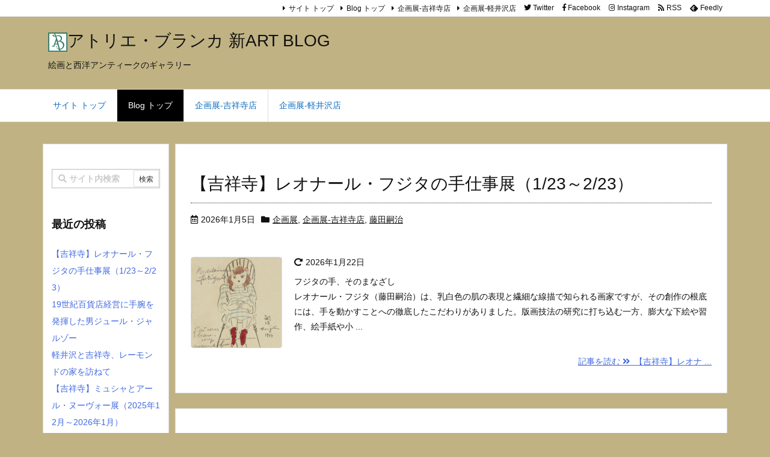

--- FILE ---
content_type: text/html; charset=UTF-8
request_url: https://www.atelier-blanca.com/blog
body_size: 23767
content:
<!DOCTYPE html>
<html class="no-js" lang="ja" itemscope itemtype="https://schema.org/WebPage">
<head prefix="og: http://ogp.me/ns# article: http://ogp.me/ns/article# fb: http://ogp.me/ns/fb#">
<meta charset="UTF-8" />
<meta http-equiv="X-UA-Compatible" content="IE=edge" />
<meta name="viewport" content="width=device-width, initial-scale=1, user-scalable=yes" />
<title>アトリエ・ブランカ 新ART BLOG | 絵画と西洋アンティークのギャラリー</title>
<link rel='dns-prefetch' href='//ajax.googleapis.com' />
<link rel='dns-prefetch' href='//webfonts.xserver.jp' />
<link rel='dns-prefetch' href='//cdn.jsdelivr.net' />
<link rel='dns-prefetch' href='//s.w.org' />
<link rel='dns-prefetch' href='//use.fontawesome.com' />
<link rel="canonical" href="https://www.atelier-blanca.com/blog/" />
<link rel="next" href="https://www.atelier-blanca.com/blog/page/2/" />
<link rel="pingback" href="https://blanca.xsrv.jp/blog/xmlrpc.php" />
<link rel="manifest" href="https://www.atelier-blanca.com/blog/luxe-manifest.json" />
<link rel="alternate" type="application/rss+xml" title="アトリエ・ブランカ 新ART BLOG RSS Feed" href="https://www.atelier-blanca.com/blog/feed/" />
<link rel="alternate" type="application/atom+xml" title="アトリエ・ブランカ 新ART BLOG Atom Feed" href="https://www.atelier-blanca.com/blog/feed/atom/" />
<meta name="description" content="絵画と西洋アンティークのギャラリー" />
<meta name="theme-color" content="#4285f4">
<meta property="og:type" content="website" />
<meta property="og:url" content="https://www.atelier-blanca.com/blog/" />
<meta property="og:title" content="アトリエ・ブランカ 新ART BLOG | 絵画と西洋アンティークのギャラリー" />
<meta property="og:description" content="絵画と西洋アンティークのギャラリー" />
<meta property="og:image" content="https://blanca.xsrv.jp/blog/wp-content/themes/luxech/images/og.png" />
<meta property="og:image:width" content="880" />
<meta property="og:image:height" content="660" />
<meta property="og:site_name" content="アトリエ・ブランカ 新ART BLOG" />
<meta property="og:locale" content="ja_JP" />
<meta name="twitter:card" content="summary" />
<meta name="twitter:domain" content="blanca.xsrv.jp" />
<noscript><link rel="stylesheet" id="nav-css" href="//blanca.xsrv.jp/blog/wp-content/themes/luxeritas/styles/nav.min.css?v=1531195158" media="all" /></noscript>
<noscript><link rel="stylesheet" id="async-css" href="//blanca.xsrv.jp/blog/wp-content/themes/luxeritas/style.async.min.css?v=1551677753" media="all" /></noscript>
<link rel="stylesheet" id="tablepress-default-css" href="//blanca.xsrv.jp/blog/wp-content/plugins/tablepress/css/default.min.css" media="all" />
<style id='luxech-inline-css'>
/*! Luxeritas WordPress Theme 3.2.0 - free/libre wordpress platform
 * @copyright Copyright (C) 2015 Thought is free. */*,*:before,*:after{box-sizing:border-box}@-ms-viewport{width:device-width}html{font-family:sans-serif;line-height:1.15;-webkit-text-size-adjust:100%;-ms-text-size-adjust:100%;-ms-overflow-style:scrollbar;-webkit-tap-highlight-color:transparent}body{line-height:1.5}a{text-decoration:none;background-color:transparent;-webkit-text-decoration-skip:objects}a:hover{text-decoration:underline}a:not([href]):not([tabindex]){color:inherit;text-decoration:none}a:not([href]):not([tabindex]):hover,a:not([href]):not([tabindex]):focus{color:inherit;text-decoration:none}a:not([href]):not([tabindex]):focus{outline:0}h1{font-size:2em;margin:.67em 0}small{font-size:80%}img{border-style:none;vertical-align:middle}hr{box-sizing:content-box;height:0;overflow:visible;margin-top:1rem;margin-bottom:1rem;border:0}pre{margin-top:0;margin-bottom:1rem;overflow:auto;-ms-overflow-style:scrollbar}code,pre{font-family:monospace,monospace;font-size:1em}ul ul,ol ul,ul ol,ol ol{margin-bottom:0}p{margin-top:0;margin-bottom:1rem}button{border-radius:0}button:focus{outline:1px dotted;outline:5px auto -webkit-focus-ring-color}input,button,select,optgroup,textarea{margin:0;font-family:inherit;font-size:inherit;line-height:inherit}button,input{overflow:visible}button,select{text-transform:none}button,html [type=button],[type=reset],[type=submit]{-webkit-appearance:button}button::-moz-focus-inner,[type=button]::-moz-focus-inner,[type=reset]::-moz-focus-inner,[type=submit]::-moz-focus-inner{padding:0;border-style:none}input[type=radio],input[type=checkbox]{box-sizing:border-box;padding:0}[type=number]::-webkit-inner-spin-button,[type=number]::-webkit-outer-spin-button{height:auto}[type=search]{outline-offset:-2px;-webkit-appearance:none}[type=search]::-webkit-search-cancel-button,[type=search]::-webkit-search-decoration{-webkit-appearance:none}textarea{overflow:auto;resize:vertical}label{display:inline-block;margin-bottom:.5rem}blockquote{margin:0 0 1rem}h1,h2,h3,h4,h5,h6{margin-top:0;margin-bottom:.5rem;font-family:inherit;font-weight:500;line-height:1.2;color:inherit}.container{width:100%;margin-right:auto;margin-left:auto}@media (min-width:576px){.container{max-width:540px}}@media (min-width:768px){.container{max-width:720px}}@media (min-width:992px){.container{max-width:960px}}@media (min-width:1200px){.container{max-width:1140px}}.col-4,.col-6,.col-12{float:left;position:relative;width:100%;min-height:1px;padding-right:15px;padding-left:15px}.col-12{-webkit-box-flex:0;-ms-flex:0 0 100%;flex:0 0 100%;max-width:100%}.col-6{-webkit-box-flex:0;-ms-flex:0 0 50%;flex:0 0 50%;max-width:50%}.col-4{-webkit-box-flex:0;-ms-flex:0 0 33.333333%;flex:0 0 33.333333%;max-width:33.333333%}.clearfix:after{display:block;clear:both;content:""}.pagination{display:-webkit-box;display:-ms-flexbox;display:flex;padding-left:0;list-style:none;border-radius:.25rem}table{border-collapse:collapse}caption{padding-top:.75rem;padding-bottom:.75rem;color:#6c757d;text-align:left;caption-side:bottom}th{text-align:left}.fa,.fas,.far,.fal,.fab{-moz-osx-font-smoothing:grayscale;-webkit-font-smoothing:antialiased;display:inline-block;font-style:normal;font-variant:normal;text-rendering:auto;line-height:1}.fa-fw{text-align:center;width:1.25em}.fa-pull-left{float:left}.fa-pull-right{float:right}.fa.fa-pull-left,.fas.fa-pull-left,.far.fa-pull-left,.fal.fa-pull-left,.fab.fa-pull-left{margin-right:.3em}.fa.fa-pull-right,.fas.fa-pull-right,.far.fa-pull-right,.fal.fa-pull-right,.fab.fa-pull-right{margin-left:.3em}.fa-spin{-webkit-animation:fa-spin 2s infinite linear;animation:fa-spin 2s infinite linear}@-webkit-keyframes fa-spin{0%{-webkit-transform:rotate(0deg);transform:rotate(0deg)}100%{-webkit-transform:rotate(360deg);transform:rotate(360deg)}}@keyframes fa-spin{0%{-webkit-transform:rotate(0deg);transform:rotate(0deg)}100%{-webkit-transform:rotate(360deg);transform:rotate(360deg)}}.fa-rotate-180{-ms-filter:'progid:DXImageTransform.Microsoft.BasicImage(rotation=2)';-webkit-transform:rotate(180deg);transform:rotate(180deg)}.fa-feedly-o:before{content:'\e601'}.fa-search:before{content:'\f002'}.fa-th-list:before{content:'\f00b'}.fa-times:before{content:'\f00d'}.fa-home:before{content:'\f015'}.fa-file:before{content:'\f15b'}.fa-clock:before{content:'\f017'}.fa-redo-alt:before{content:'\f2f9'}.fa-rotate-right:before{content:'\f01e'}.fa-sync-alt:before{content:'\f2f1'}.fa-tag:before{content:'\f02b'}.fa-tags:before{content:'\f02c'}.fa-list:before{content:'\f03a'}.fa-pencil-alt:before{content:'\f303'}.fa-arrow-left:before{content:'\f060'}.fa-arrow-right:before{content:'\f061'}.fa-arrow-up:before{content:'\f062'}.fa-exclamation-triangle:before{content:'\f071'}.fa-warning:before{content:'\f071'}.fa-calendar-alt:before{content:'\f073'}.fa-chevron-up:before{content:'\f077'}.fa-folder:before{content:'\f07b'}.fa-folder-open:before{content:'\f07c'}.fa-external-link:before{content:'\f08e'}.fa-twitter:before{content:'\f099'}.fa-facebook-f:before{content:'\f39e'}.fa-feed:before{content:'\f09e'}.fa-rss:before{content:'\f09e'}.fa-arrow-circle-up:before{content:'\f0aa'}.fa-bars:before{content:'\f0c9'}.fa-google-plus-g:before{content:'\f0d5'}.fa-caret-up:before{content:'\f0d8'}.fa-caret-right:before{content:'\f0da'}.fa-linkedin-in:before{content:'\f0e1'}.fa-comment:before{content:'\f075'}.fa-comments:before{content:'\f086'}.fa-exchange-alt:before{content:'\f362'}.fa-angle-double-left:before{content:'\f100'}.fa-angle-double-right:before{content:'\f101'}.fa-angle-double-up:before{content:'\f102'}.fa-spinner:before{content:'\f110'}.fa-mail-reply-all:before{content:'\f122'}.fa-reply-all:before{content:'\f122'}.fa-chevron-circle-up:before{content:'\f139'}.fa-minus-square:before{content:'\f146'}.fa-external-link-square:before{content:'\f14c'}.fa-caret-square-up:before{content:'\f151'}.fa-toggle-up:before{content:'\f151'}.fa-file-alt:before{content:'\f15c'}.fa-youtube:before{content:'\f167'}.fa-instagram:before{content:'\f16d'}.fa-plus-square:before{content:'\f0fe'}.fa-pinterest-p:before{content:'\f231'}.fa-get-pocket:before{content:'\f265'}.fa-smile:before{content:'\f118'}.fa-id-card:before{content:'\f2c2'}@font-face{font-family:'Font Awesome 5 Brands';font-style:normal;font-weight:400;font-display:swap;src:url('//use.fontawesome.com/releases/v5.0.13/webfonts/fa-brands-400.eot');src:url('//use.fontawesome.com/releases/v5.0.13/webfonts/fa-brands-400.eot') format('embedded-opentype'),url('//use.fontawesome.com/releases/v5.0.13/webfonts/fa-brands-400.woff2') format('woff2'),url('//use.fontawesome.com/releases/v5.0.13/webfonts/fa-brands-400.woff') format('woff'),url('//use.fontawesome.com/releases/v5.0.13/webfonts/fa-brands-400.ttf') format('truetype'),url('//use.fontawesome.com/releases/v5.0.13/webfonts/fa-brands-400.svg#fontawesome') format('svg')}.fab{font-family:'Font Awesome 5 Brands'}@font-face{font-family:'Font Awesome 5 Free';font-style:normal;font-weight:400;font-display:swap;src:url('//use.fontawesome.com/releases/v5.0.13/webfonts/fa-regular-400.eot');src:url('//use.fontawesome.com/releases/v5.0.13/webfonts/fa-regular-400.eot') format('embedded-opentype'),url('//use.fontawesome.com/releases/v5.0.13/webfonts/fa-regular-400.woff2') format('woff2'),url('//use.fontawesome.com/releases/v5.0.13/webfonts/fa-regular-400.woff') format('woff'),url('//use.fontawesome.com/releases/v5.0.13/webfonts/fa-regular-400.ttf') format('truetype'),url('//use.fontawesome.com/releases/v5.0.13/webfonts/fa-regular-400.svg#fontawesome') format('svg')}.far{font-family:'Font Awesome 5 Free';font-weight:400}@font-face{font-family:'Font Awesome 5 Free';font-style:normal;font-weight:900;font-display:swap;src:url('//use.fontawesome.com/releases/v5.0.13/webfonts/fa-solid-900.eot');src:url('//use.fontawesome.com/releases/v5.0.13/webfonts/fa-solid-900.eot') format('embedded-opentype'),url('//use.fontawesome.com/releases/v5.0.13/webfonts/fa-solid-900.woff2') format('woff2'),url('//use.fontawesome.com/releases/v5.0.13/webfonts/fa-solid-900.woff') format('woff'),url('//use.fontawesome.com/releases/v5.0.13/webfonts/fa-solid-900.ttf') format('truetype'),url('//use.fontawesome.com/releases/v5.0.13/webfonts/fa-solid-900.svg#fontawesome') format('svg')}.fa,.fas{font-family:'Font Awesome 5 Free';font-weight:900}@font-face{font-family:'icomoon';src:url('/blog/wp-content/themes/luxech/fonts/icomoon/fonts/icomoon.eot');src:url('/blog/wp-content/themes/luxech/fonts/icomoon/fonts/icomoon.eot') format('embedded-opentype'),url('/blog/wp-content/themes/luxech/fonts/icomoon/fonts/icomoon.woff') format('woff'),url('/blog/wp-content/themes/luxech/fonts/icomoon/fonts/icomoon.ttf') format('truetype'),url('/blog/wp-content/themes/luxech/fonts/icomoon/fonts/icomoon.svg') format('svg');font-weight:400;font-style:normal;font-display:swap}[class^=ico-],[class*=" ico-"]{font-family:'icomoon' !important;speak:none;font-style:normal;font-weight:400;font-variant:normal;text-transform:none;line-height:1;-webkit-font-smoothing:antialiased;-moz-osx-font-smoothing:grayscale}.ico-feedly:before{content:"\e600"}.ico-feedly-o:before{content:"\e601"}.ico-feedly-square:before{content:"\e602"}.ico-line:before{content:"\e700"}.ico-line-square:before{content:"\e701"}*{margin:0;padding:0}html{overflow:auto;font-size:62.5%!important}body,body.mceContentBody{overflow:hidden;font-size:14px;font-size:1.4rem;font-family:sans-serif;background:#fafafa;color:#111}a{word-break:break-all;color:#4169e1}a:hover{color:#dc143c}a:hover,.term img,a:hover,.term img:hover{transition:opacity .3s,transform .5s}a:hover img{opacity:.8}hr{border-top:1px dotted #999}img,video,object,canvas,svg{max-width:100%;height:auto;box-sizing:content-box}.no-js img.lazy{display:none!important}pre,ul,ol{margin:0 0 1.6em}pre{margin-bottom:30px}blockquote{display:block;margin:1.6em 5px;margin-before:1em;margin-after:1em;margin-start:5px;margin-end:5px;padding:10px 20px;font-size:14px;font-size:1.4rem;background:#f5f4f3;border-left:5px solid #dddcd9;border-radius:10px}blockquote ol:first-child,blockquote p:first-child,blockquote ul:first-child{margin-top:5px}blockquote ol:last-child,blockquote p:last-child,blockquote ul:last-child{margin-bottom:5px}[type=submit],[type=text],[type=email],.reply a{display:inline;line-height:1;vertical-align:middle;padding:12px 12px 11px;max-width:100%}.reply a,[type=submit],div[class$=-w] ul[class*=sns] li a,.widget_categories select,.widget_archive select{color:#333;font-weight:400;background:#fff;border:1px solid #ddd}div[class$=-w] ul[class*=sns] li a{color:#666;background:#fbfbfb;border:1px solid #ccc}option,textarea,[type=text],[type=email],[type=search]{color:inherit;background:#fff;border:1px solid #ddd}[type=search]{-webkit-appearance:none;outline-offset:-2px;line-height:1;border-radius:0}[type=search]::-webkit-search-cancel-button,[type=search]::-webkit-search-decoration{display:none}textarea{padding:8px;max-width:100%}.container{position:static;padding:0}h1,h2,h3,h4,h5,h6{margin-top:0;margin-bottom:0;border:none}h1 a,h2 a,h3 a,h4 a,h5 a,h6 a{word-break:normal}.cboth{clear:both}.bold{font-weight:700}.wp-caption{margin-bottom:1.6em;max-width:100%}.wp-caption img[class*=wp-image-]{display:block;margin:0}.post .wp-caption-text,.post .wp-caption-dd{font-size:12px;font-size:1.2rem;line-height:1.5;margin:0;padding:.5em 0}.sticky .posted-on{display:none}.bypostauthor>article .fn:after{content:"";position:relative}.screen-reader-text{clip:rect(1px,1px,1px,1px);height:1px;overflow:hidden;position:absolute !important;width:1px}strong{font-weight:700}em{font-style:italic}.alignleft{display:inline;float:left}.alignright{display:inline;float:right}.aligncenter{display:block;margin-right:auto;margin-left:auto}blockquote.alignleft,.wp-caption.alignleft,img.alignleft{margin:.4em 1.6em 1.6em 0}blockquote.alignright,.wp-caption.alignright,img.alignright{margin:.4em 0 1.6em 1.6em}blockquote.aligncenter,.wp-caption.aligncenter,img.aligncenter{clear:both;margin-top:.4em;margin-bottom:1.6em}.wp-caption.alignleft,.wp-caption.alignright,.wp-caption.aligncenter{margin-bottom:1.2em}img[class*=wp-image-],img[class*=attachment-]{max-width:100%;height:auto}.gallery-item{display:inline-block;text-align:left;vertical-align:top;margin:0 0 1.5em;padding:0 1em 0 0;width:50%}.gallery-columns-1 .gallery-item{width:100%}.gallery-columns-2 .gallery-item{max-width:50%}@media screen and (min-width:30em){.gallery-item{max-width:25%}.gallery-columns-1 .gallery-item{max-width:100%}.gallery-columns-2 .gallery-item{max-width:50%}.gallery-columns-3 .gallery-item{max-width:33.33%}.gallery-columns-4 .gallery-item{max-width:25%}}.gallery-caption{display:block;font-size:12px;font-size:1.2rem;line-height:1.5;padding:.5em 0}#head-in{padding-top:28px;background:#fff}.band{position:absolute;top:0;left:0;right:0}div[id*=head-band]{margin:auto;height:28px;line-height:28px;overflow:hidden;background:#fff;border-bottom:1px solid #ddd}.band-menu{position:relative;margin:auto}.band-menu ul{font-size:1px;margin:0 -5px 0 0;position:absolute;right:10px;list-style:none}.band-menu li{display:inline-block;vertical-align:middle;font-size:12px;font-size:1.2rem;margin:0 3px;line-height:1}.band-menu li a{color:#111;text-decoration:none}.band-menu li a:hover{color:#09f}.band-menu .menu-item a:before{display:inline;margin:5px;line-height:1;font-family:'Font Awesome 5 Free';content:"\f0da";font-weight:900}div[id*=head-band] .snsf{display:block;min-width:28px;height:20px;margin:-2px -6px 0 0;text-align:center}div[id*=head-band] .snsf a{display:block;height:100%;width:100%;text-decoration:none;letter-spacing:0;font-family:Verdana,Arial,Helvetica,Roboto;padding:4px;border-radius:2px}.sitename{display:inline-block;margin:0 0 12px;font-size:28px;font-size:2.8rem;line-height:1.4}.sitename a{color:inherit;text-decoration:none}.desc{line-height:1.4}.info{padding:20px 10px;overflow:hidden}.logo,.logo-up{margin:15px auto -10px auto;text-align:center}.logo-up{margin:15px auto 0 auto}#header .head-cover{margin:auto}#header #gnavi,#foot-in{margin:auto}#nav{margin:0;padding:0;border-top:1px solid #ddd;border-bottom:1px solid #ddd;position:relative;z-index:20}#nav,#gnavi ul,#gnavi li a,.mobile-nav{color:#111;background:#fff}#gnavi .mobile-nav{display:none}#gnavi .nav-menu{display:block}#gnavi ul{margin:0;text-indent:0;white-space:nowrap}#gnavi li,#gnavi li a{display:block;text-decoration:none;text-align:center}#gnavi li{float:left;position:relative;list-style-type:none}#gnavi li:hover>a,#gnavi li:hover>a>span,div.mobile-nav:hover,ul.mobile-nav li:hover{color:#fff;background:#09f}#gnavi li ul{display:none}#gnavi .current-menu-item>a,#gnavi .current-menu-ancestor>a,#gnavi .current_page_item>a,#gnavi .current_page_ancestor>a{background:none repeat scroll 0 0 #000;color:#fff}@media (min-width:992px){#gnavi ul{display:-webkit-box;display:-ms-flexbox;display:flex;-ms-flex-wrap:wrap;flex-wrap:wrap}#gnavi li{-webkit-box-flex:0 0 auto;-ms-flex:0 0 auto;flex:0 0 auto;min-width:1px;background:#09f}#gnavi div>ul>li{background:0 0}#gnavi li span{display:block}#gnavi div>ul>li>a>span{transition:.4s;border-bottom:0;padding:16px 18px}#gnavi li>ul{display:none;margin:0;padding:1px 0 0;border-right:1px solid #ddd;border-left:1px solid #ddd;background:0 0;position:absolute;top:100%;z-index:1}#gnavi li li{width:100%;min-width:160px}#gnavi li li span{border-bottom:1px solid #ddd;font-size:13px;font-size:1.3rem;padding:10px 15px;width:100%;text-align:left}#gnavi li li ul{padding:0;border-top:1px solid #ddd;overflow:hidden;top:-1px;left:100%}#gnavi ul ul>li[class*=children]>a>span:after{font-family:'Font Awesome 5 Free';content:"\f0da";font-weight:900;position:absolute;right:6px}}@media (max-width:991px){#gnavi ul.mobile-nav{display:table;table-layout:fixed;width:100%;margin:0;border:0}#gnavi div.mobile-nav{display:block;padding:8px 20px;cursor:pointer}#gnavi .mobile-nav li{display:table-cell;text-align:center;padding:8px 10px;border:0;float:none}#gnavi .mobile-nav li i{font-size:18px;font-size:1.8rem;font-style:normal}#gnavi ul{display:none;border:0;border-bottom:solid 1px #ddd}#gnavi li{display:block;float:none;width:100%;padding-left:0;text-align:left;line-height:1.2;border-top:1px solid #ddd;list-style:disc inside}#gnavi li:hover>a>span{background:0 0}#gnavi p{font-size:12px;font-size:1.2rem;line-height:1;margin:6px 0 0}}#primary{border:1px solid transparent}#section,.grid{margin:0 10px 20px 0}.grid{padding:45px 68px;background:#fff;border:1px solid #ddd}#breadcrumb{margin:20px 0 15px;padding:10px}#breadcrumb,#breadcrumb a{color:#111;text-decoration:none}#breadcrumb a:hover{text-decoration:underline}#breadcrumb h1,#breadcrumb li{display:inline;list-style-type:none;font-size:13px;font-size:1.3rem}#breadcrumb i{margin-right:3px}#breadcrumb i.arrow{margin:0 8px}.term{margin-right:10px}.term img{float:left;max-width:40%;height:auto;margin-bottom:15px;background:inherit;border:1px solid #ddd;border-radius:4px;box-shadow:0 0 2px 1px rgba(255,255,255,1) inset}.term img:hover{border-color:#06c}#related .term img{padding:1px;width:100px;height:100px}.read-more-link,.read-more-link i{text-decoration:underline}#list .toc{margin:0 0 25px}#list .excerpt{margin:0 0 12px;line-height:1.8}.exsp{display:inline}#list .read-more{clear:both;line-height:1;margin:35px 0 30px;text-align:right}#list .read-more{margin:0}@media (max-width:575px){.read-more-link{color:inherit;background:#fafafa;border:1px solid #aaa}.read-more-link:hover{color:#dc143c;background:#f0f0f0;text-decoration:none}}.meta,.post .meta{margin:0;font-size:14px;font-size:1.4rem;color:#111;border-top:1px dotted #333;margin-bottom:35px;line-height:1.6;vertical-align:middle;padding:16px 0}.meta a{color:#111;text-decoration:underline}.meta i{margin:0 5px 0 10px}.meta i:first-child{margin-left:0}.meta-box{margin:30px 10px}.toc .meta-u,.post .meta-u{line-height:1.4;background:0 0;border:0;margin:0 0 10px;padding:0}.post .meta-u{overflow:hidden;text-align:right}#paging{margin:auto;text-align:center}#paging ul{padding:0}#paging i{font-weight:700}#paging .not-allow i{font-weight:400;opacity:.3}.pagination{display:-webkit-box;display:-ms-flexbox;display:flex;-webkit-box-pack:center;-ms-flex-pack:center;justify-content:center;margin:0}.pagination li{-webkit-box-flex:1 1 42px;-ms-flex:1 1 42px;flex:1 1 42px;max-width:42px;min-width:27px;float:left}.pagination>li>a,.pagination>li>span{display:inline-block;width:100%;padding:6px 0;color:inherit;background:#fff;border:1px solid #ddd;border-right:0}.pagination>li:last-child>a,.pagination>li:last-child>span,.pagination>.not-allow:first-child>span:hover{border-right:1px solid #ddd}.pagination>.active>span,.pagination>li>a:hover{color:#fff;background:#dc143c}.pagination>.active>span:hover,.pagination>.not-allow>span:hover{cursor:text}.post #paging{margin:20px 0 40px}.post{padding-bottom:10px;line-height:1.8}.post p{font-size:16px;font-size:1.6rem;margin:0 0 1.6em}.post a{text-decoration:underline}.post h2,.post h3,.post h4,.post h5,.post h6{line-height:1.4;margin-top:35px;margin-bottom:30px}.post h1:first-child{margin-top:0}.post h2:first-child,.post h3:first-child{margin-top:30px}.post h2{border-left:8px solid #999;font-size:24px;font-size:2.4rem;padding:8px 20px}.post h3{font-size:22px;font-size:2.2rem;padding:2px 15px;margin-left:5px;border-left:2px #999 solid}.post h4{font-size:18px;font-size:1.8rem;padding:0 12px;border:0;border-left:solid 12px #999}.post table{margin-bottom:30px}.post td,.post th{padding:8px 10px;border:1px solid #ddd}.post th{text-align:center;background:#f5f5f5}.post ul,.post ol{padding:0 0 0 30px}.post .vcard{text-align:right}.post .vcard i{margin-right:8px}.entry-title,#front-page-title{font-size:28px;font-size:2.8rem;line-height:1.5;background:0 0;border:none;margin:0 0 10px;padding:0}.entry-title a{color:inherit;text-decoration:none}.entry-title a:hover{color:#dc143c}#sns-tops{margin:-25px 0 45px}#sns-bottoms{margin:16px 0 0}#bottom-area #sns-bottoms{margin-bottom:0}.sns-msg h2{display:inline-block;margin:0 0 0 5px;padding:0 8px;line-height:1;font-size:16px;font-size:1.6rem;background:0 0;border:none;border-bottom:5px solid #ccc}#pnavi{clear:both;padding:0;border:1px solid #ddd;background:#fff;height:auto;overflow:hidden}#pnavi .next,#pnavi .prev{position:relative}#pnavi .next{text-align:right;border-bottom:1px solid #ddd}#pnavi i{font-size:22px;font-size:2.2rem}#pnavi .next-arrow,#pnavi .prev-arrow{font-size:16px;font-size:1.6rem;position:absolute;top:10px}#pnavi .next-arrow{left:20px}#pnavi .prev-arrow{right:20px}#pnavi .ntitle,#pnavi .ptitle{margin-top:32px}#pnavi img{height:100px;width:100px;border:1px solid #ddd;border-radius:8px}#pnavi a{display:block;padding:15px 30px;overflow:hidden;text-decoration:none;color:#999;min-height:132px}#pnavi a:hover{color:#dc143c}#pnavi a>img,#pnavi a:hover>img{transition:opacity .4s,transform .4s}#pnavi a:hover>img{border-color:#337ab7}#pnavi .block-span{display:block;margin-top:35px}#pnavi .next img,#pnavi .no-img-next i{float:right;margin:0 0 0 10px}#pnavi .prev img,#pnavi .no-img-prev i{float:left;margin:0 10px 0 0}#pnavi i.navi-home,#pnavi .no-img-next i,#pnavi .no-img-prev i{height:100px}#pnavi i.navi-home{font-size:96px;padding:2px 0 2px 25px}#pnavi .no-img-next i,#pnavi .no-img-prev i{font-size:70px;padding:15px 0 15px 25px}@media (min-width:1200px),(min-width:540px) and (max-width:991px){#pnavi .next,#pnavi .prev,#pnavi .next a,#pnavi .prev a{padding-bottom:32767px;margin-bottom:-32752px}#pnavi .next,#pnavi .prev{margin-bottom:-32767px;width:50%}#pnavi .next{float:right;border-left:1px solid #ddd}}.related,.discussion,.tb{font-size:24px;font-size:2.4rem;line-height:2;margin:0 0 15px}.related i,.discussion i,.tb i{margin-right:10px}#related{padding:0}#related .term img{float:left;margin:8px 10px 8px 0}#related h3{font-size:16px;font-size:1.6rem;font-weight:700;padding:0;margin:10px 0 10px 10px;border:none}#related h3 a{color:inherit;text-decoration:none;line-height:1.6}#related h3 a:hover{color:#09f}#related .toc{padding:10px 0;border-top:1px dotted #ccc}#related .toc:first-child{border-top:none}#related p{margin:10px;font-size:13px;font-size:1.3rem}#related .excerpt p{opacity:.7}#comments h3{font-size:16px;font-size:1.6rem;border:none;padding:10px 0;margin-bottom:10px}#comments h3 i{font-size:22px;font-size:2.2rem;margin-right:10px}.comments-list,.comments-list li{border-bottom:1px solid #ddd}.comments-list li{margin-bottom:20px}.comments-list .comment-body{padding-bottom:20px}.comments-list li:last-child{margin-bottom:0;padding-bottom:0;border:none}#comments p{font-size:14px;font-size:1.4rem;margin:20px 0}#comments label{display:block}.comment-author.vcard .avatar{display:block;float:left;margin:0 10px 20px 0}.comment-meta{margin-bottom:40px}.comment-meta:after{content:" ";clear:both}.fn{line-height:1.6;font-size:15px;font-size:1.5rem}.says{margin-left:10px}.commentmetadata{font-size:14px;font-size:1.4rem;height:15px;padding:10px 10px 10px 0}.reply a{display:block;text-decoration:none;text-align:center;width:65px;margin:0 0 0 auto}.comments-list{padding-left:0;list-style-type:none}.comments-list li.depth-1>ul.children{padding-left:30px}.comments-list li{list-style-type:none}#comments .no-comments{margin:0 0 20px;padding:10px 20px 30px;border-bottom:1px solid #ddd}#c-paging{text-align:center;padding:0 0 20px;border-bottom:1px solid #ccc}#respond{font-size:16px;font-size:1.6rem}#commentform .tags{padding:10px;font-size:13px;font-size:1.3rem}#comments textarea{margin-bottom:10px;width:100%}#comments .form-submit{margin:0}#comments [type=submit]{color:#fff;background:#666;padding:18px 18px 17px}#comments [type=submit]:hover{background:#dc143c}#trackback input{width:100%;margin:0 0 10px}#list-title{margin:0 0 40px;font-size:28px;font-size:2.8rem;font-weight:400}#section .grid #list-title{margin:0}div[id*=side-],#col3{padding:20px 0;border:1px solid #ddd;background:#fff}#side .widget,#col3 .widget{word-break:break-all;margin:0 6px;padding:20px 7px;border:1px solid transparent}#side ul,#col3 ul{margin-bottom:0}#side ul li,#col3 ul li{list-style-type:none;line-height:2;margin:0;padding:0}#side ul li li,#col3 ul li li{margin-left:16px}#side h3,#col3 h3,#side h4,#col3 h4{font-size:18px;font-size:1.8rem;font-weight:700;color:#111;margin:4px 0 20px;padding:4px 0}.search-field{border:1px solid #bbb}#wp-calendar{background:#fff}#wp-calendar caption{color:inherit;background:#fff}#wp-calendar #today{background:#ffec67}#wp-calendar .pad{background:#fff9f9}#footer{clear:both;background:#fff;border-top:1px solid #ddd;z-index:10}.row{margin:0}#foot-in{padding:25px 0}#foot-in a{color:#111}#foot-in h4{font-size:18px;font-size:1.8rem;font-weight:700;margin:15px 0;padding:4px 10px;border-left:8px solid #999}#foot-in ul li{list-style-type:none;line-height:1.8;margin:0 10px;padding:0}#foot-in ul li li{margin-left:15px}#copyright{font-size:12px;font-size:1.2rem;padding:20px 0;color:#111;background:#fff;clear:both}#footer .copy{font-size:12px;font-size:1.2rem;line-height:1;margin:20px 0 0;text-align:center}#footer .copy a{color:inherit}#footer #thk{margin:20px 0;font-size:11px;font-size:1.1rem;word-spacing:-1px}#page-top{position:fixed;bottom:20px;right:20px;font-weight:700;background:#656463;text-decoration:none;color:#fff;padding:16px 20px;text-align:center;display:none;opacity:.5;cursor:pointer;z-index:30}#page-top:hover{text-decoration:none;opacity:1}.i-video,.i-embed{display:block;position:relative;overflow:hidden}.i-video{padding-top:25px;padding-bottom:56.25%}.i-video iframe,.i-video object,.i-video embed{position:absolute;top:0;left:0;height:100%;width:100%}.i-embed iframe{width:100%}.head-under{margin-top:20px}.head-under,.post-title-upper,.post-title-under{margin-bottom:20px}.posts-under-1{padding:20px 0}.posts-under-2{padding-bottom:40px}#sitemap li{border-left:1px solid #000}.recentcomments a{display:inline;padding:0;margin:0}#main{-webkit-box-flex:0 1 772px;-ms-flex:0 1 772px;flex:0 1 772px;max-width:772px;min-width:1px;float:left}#side{-webkit-box-flex:0 0 366px;-ms-flex:0 0 366px;flex:0 0 366px;width:366px;min-width:1px;float:right}@media (min-width:992px){#primary,#field{display:-webkit-box;display:-ms-flexbox;display:flex}#breadcrumb,.head-cover{display:block !important}.sitename img{margin:0}}@media screen and (min-width:768px){.logo,#head-band-in,div[id*=head-band] .band-menu,#header .head-cover,#header #gnavi,#foot-in{max-width:720px}}@media screen and (min-width:992px){.logo,#head-band-in,div[id*=head-band] .band-menu,#header .head-cover,#header #gnavi,#foot-in{max-width:960px}}@media screen and (min-width:992px) and (max-width:1199px){#main{-webkit-box-flex:0 1 592px;-ms-flex:0 1 592px;flex:0 1 592px;max-width:592px;min-width:1px}}@media screen and (min-width:1200px){.logo,#head-band-in,div[id*=head-band] .band-menu,#header .head-cover,#header #gnavi,#foot-in{max-width:1140px}#list .term img{width:auto;height:auto;margin-right:20px}}@media screen and (max-width:1199px){#list .term img{max-width:40%;height:auto;margin-right:20px}}@media print,(max-width:991px){#primary,#main,#side{display:block;width:100%;float:none;clear:both}div[id*=head-band]{padding:0 5px}#header #gnavi{padding-left:0;padding-right:0}#main{margin-bottom:30px}#section{margin-right:0}.grid,#side .widget,#col3 .widget{padding-left:20px;padding-right:20px}.grid{margin:0 0 20px}#side .widget,#col3 .widget{margin-left:0;margin-right:0}#related .toc{margin-right:15px}.comments-list li.depth-1>ul.children{padding-left:0}#foot-in{padding:0}#foot-in .col-xs-4,#foot-in .col-xs-6,#foot-in .col-xs-12{display:none}div[id*=side-]{margin-bottom:20px}#side-scroll{max-width:32767px}}@media (min-width:576px) and (max-width:767px){.container{padding:0 5px;width:100%}}@media (max-width:575px){.grid,#side .widget,#col3 .widget{padding-left:7px;padding-right:7px}.meta,.post .meta{font-size:12px;font-size:1.2rem}#list .term img{max-width:30%;height:auto;margin:0 15px 25px 0}#list .excerpt{padding-left:0;margin:0 0 40px}.excerpt p{display:inline}.excerpt br{display:none}.read-more-link{display:block;clear:both;padding:12px;font-size:12px;font-size:1.2rem;text-align:center;white-space:nowrap;overflow:hidden}.read-more-link,.read-more-link i{text-decoration:none}#list .term img{margin-bottom:30px}#list .read-more-link{margin:20px 0 0}.sitename{font-size:22px;font-size:2.2rem}.entry-title,#front-page-title,.post h2,.post h3,.related,.discussion,.tb{font-size:18px;font-size:1.8rem}#page-top{font-size:20px;font-size:2rem;padding:8px 14px}.ptop{display:none}}div[class*=sns-]{margin:0;padding:0}div[class*=sns-] li{margin:5px 0;list-style-type:none;cursor:pointer}div[class*=sns-] .clearfix{padding:0}div[class*=sns-] i{max-width:16px}.sns-c,.sns-w{display:table;width:100%;table-layout:fixed}.snsb{padding:0;margin:0;letter-spacing:-.4em}.snsb li{display:inline-block;letter-spacing:normal;white-space:nowrap;list-style-type:none;vertical-align:top}.sns-c .snsb li,.sns-w .snsb li{position:relative;max-width:94px;padding:1px;height:32px}.sns-c .snsb li a,.sns-w .snsb li a{display:block;position:relative;margin:auto;padding:9px 3px 0;height:32px;width:82px;line-height:1;font-family:Verdana,Arial,Helvetica,Roboto;font-size:13px;font-size:1.3rem;letter-spacing:-1px;text-decoration:none;border-radius:3px}.sns-c .snsb li a{color:#fff;background:#000;box-shadow:1px 1px 3px 0 rgba(0,0,0,.3)}.sns-c .snsb li a:hover{opacity:.6}.sns-w .snsb li a:hover{background:#f8f8f8;opacity:.7}.sns-c .snsb li,.sns-w .snsb li{margin:3px 2px 0 0}.sns-n .snsb li:last-child{margin-right:0}.sns-c .fa-hatena,.sns-w .fa-hatena{font-weight:700;font-family:Verdana,Arial,Helvetica,Roboto}.sns-c .snsb a,.sns-w .snsb a{text-align:center}.sns-c .snsb i,.sns-w .snsb i{margin-right:2px}.sns-c .snsb .twitter a{background:#55acee}.sns-c .snsb .facebook a{background:#3b5998}.sns-c .snsb .google a{background:#dd4b39}.sns-c .snsb .linkedin a{background:#0479b4}.sns-c .snsb .pinit a{background:#bd081c}.sns-c .snsb .hatena a{background:#3c7dd1}.sns-c .snsb .pocket a{background:#ee4257}.sns-c .snsb .line a{background:#00c300}.sns-c .snsb .rss a{background:#fe9900}.sns-c .snsb .feedly a{background:#87bd33}.sns-w .snsb .twitter a{color:#55acee}.sns-w .snsb .facebook a{color:#3b5998}.sns-w .snsb .google a{color:#dd4b39}.sns-w .snsb .linkedin a{color:#0479b4}.sns-w .snsb .pinit a{color:#bd081c}.sns-w .snsb .hatena a{color:#3c7dd1}.sns-w .snsb .pocket a{color:#ee4257}.sns-w .snsb .line a{color:#00c300}.sns-w .snsb .rss a{color:#fe9900}.sns-w .snsb .feedly a{color:#87bd33}.snscnt{display:block;position:absolute;right:0;top:-25px;width:82px;padding:3px 0;font-size:11px;font-size:1.1rem;border:1px solid #bbb;border-radius:3px;background:#fdfdfd;color:#333}.sns-w .snscnt{right:-1px}.snscnt i{margin:0 !important}.snscnt:after,.snscnt:before{top:100%;left:50%;border:solid transparent;content:" ";height:0;width:0;position:absolute}.snscnt:after{border-color:rgba(255,255,255,0);border-top-color:#fff;border-width:2px;margin-left:-2px}.snscnt:before{border-color:rgba(153,153,153,0);border-top-color:#bbb;border-width:4px;margin-left:-4px}@media screen and (max-width:765px),screen and (min-width:992px) and (max-width:1200px){.snscnt{max-width:43px}.sns-w .snsb li{max-width:46px}.sns-c .snsb li a,.sns-w .snsb li a{font-size:14px;font-size:1.4rem;padding:9px 4px 10px;width:42px}.sns-c .snsb i,.sns-w .snsb i{margin-right:0}div[class*=sns-] .snsname{display:none}}@media screen and (min-width:992px){.snsb li.line-sm{display:none !important}}@media screen and (max-width:991px){.snsb li.line-pc{display:none !important}}.blogcard p{line-height:1.6;margin:0 0 .5em}a.blogcard-href{display:block;position:relative;padding:20px;border:1px solid #ddd;background:#fff;color:#111;text-decoration:none;max-width:540px;min-height:140px}a.blogcard-href:hover{color:#ff811a;background:#f9f9f9}p.blog-card-title{font-weight:700}p.blog-card-desc{font-size:.9em;color:#666}.blogcard-img{float:right;margin:0 0 15px 20px}p.blogcard-link{clear:both;font-size:.8em;color:#999;margin:15px 0 0}img.blogcard-icon,amp-img.blogcard-icon{display:inline-block;width:18px;height:18px}#search{padding-bottom:0;position:relative;width:100%}#search label{width:100%;margin:0}.search-field{width:100%;height:32px;margin:0;padding:4px 6px}[type=submit].search-submit{position:absolute;top:2px;right:2px;height:28px;padding:8px;font-size:12px;font-size:1.2rem}.search-field::-webkit-input-placeholder{font-family:'Font Awesome 5 Free';font-weight:900;color:#ccc;font-size:14px;font-size:1.4rem}.search-field:-moz-placeholder{font-family:'Font Awesome 5 Free';font-weight:900;color:#ccc;font-size:14px;font-size:1.4rem}.search-field:-ms-input-placeholder{font-family:'Font Awesome 5 Free';font-weight:900;color:#ccc;font-size:14px;font-size:1.4rem}.search-field:placeholder-shown{font-family:'Font Awesome 5 Free';font-weight:900;color:#ccc;font-size:14px;font-size:1.4rem}.widget_categories,.widget_archive{margin-bottom:5px}.widget_categories select,.widget_archive select{padding:15px 13px;width:100%;height:32px;margin:0;padding:4px 6px;border:1px solid #bbb}.calendar_wrap{margin-bottom:10px}#wp-calendar{table-layout:fixed;line-height:2;width:100%;margin:0 auto;padding:0;border-collapse:collapse;border-spacing:0;font-size:12px;font-size:1.2rem}#side #wp-calendar,#col3 #wp-calendar{margin:0 auto -10px auto}#wp-calendar caption{padding:2px;width:auto;text-align:center;font-weight:700;border:thin solid #ccc;border-radius:3px 3px 0 0;caption-side:top}#wp-calendar #today{font-weight:700}#wp-calendar th,#wp-calendar td{line-height:2;vertical-align:middle;text-align:center}#wp-calendar td{border:thin solid #ccc}#wp-calendar th{font-style:normal;font-weight:700;color:#fff;border-left:thin solid #ccc;border-right:thin solid #ccc;background:#333}#wp-calendar a{font-size:12px;font-size:1.2rem;color:#3969ff;text-decoration:underline}#wp-calendar a:hover{color:#c3251d}.tagcloud{display:-webkit-box;display:-ms-flexbox;display:flex;-ms-flex-wrap:wrap;flex-wrap:wrap;letter-spacing:-.4em}.tagcloud a{display:inline-block;-webkit-box-flex:0 0 auto;-ms-flex:0 0 auto;flex:1 0 auto;min-width:1px;letter-spacing:normal;text-decoration:none;font-size:14px;font-size:1.4rem!important;border:1px solid #ddd;margin:2px;padding:5px 10px}#thk-new{margin:-10px 0 0}#thk-new .term img,#thk-new .term amp-img{margin:0 10px 0 0;padding:1px;width:100px;height:100px}#thk-new .excerpt p{margin:0;padding:0;font-size:12px;font-size:1.2rem;line-height:1.4}#thk-new p.new-title{font-size:14px;font-size:1.4rem;font-weight:700;line-height:1.4;padding:0;margin:0 0 14px;text-decoration:none}#thk-new .toc{padding:15px 0;border-bottom:1px dotted #ccc}#thk-new .toc:last-child{margin-bottom:0;padding-bottom:0;border-style:none}ul#thk-rcomments{margin-top:-5px;margin-left:5px}#thk-rcomments li,#thk-rcomments li a{background:0 0;font-size:12px;font-size:1.2rem}#thk-rcomments li{margin:0;border-bottom:1px dotted #ddd}#thk-rcomments li a{text-decoration:underline}#thk-rcomments li:last-child{border-bottom:none}#thk-rcomments .comment_post{margin-left:10px}#thk-rcomments .widget_comment_author,#thk-rcomments .widget_comment_author a{margin:auto 0;padding:15px 0 0;min-height:40px;color:#767574;font-size:12px;font-size:1.2rem;font-weight:700;line-height:1.5;overflow:hidden}#thk-rcomments .widget_comment_author img,#thk-rcomments .widget_comment_author amp-img{float:left;vertical-align:middle;margin-right:5px}#thk-rcomments .widget_comment_author span{display:block;margin:auto 0;overflow:hidden}#thk-rcomments i[class*=fa-comment]{margin-right:5px;color:red}#thk-rcomments .fa-angle-double-right{margin-right:5px}#thk-rcomments .comment_excerpt{margin:10px 0 10px 10px;font-size:12px;font-size:1.2rem;line-height:1.8}#thk-rcomments .comment_post{display:block;margin:0 0 10px 15px}.ps-widget{margin:0;padding:0;width:100%;overflow:hidden}p.ps-label{text-align:left;margin:0 auto 5px auto;font-size:14px;font-size:1.4rem}.ps-widget{display:inline-block}.rectangle-1-row{margin-bottom:10px}.rectangle-1-col{margin-right:10px}.ps-250-250{max-width:250px;max-height:250px}.ps-300-250{max-width:300px;max-height:250px}.ps-336-280{max-width:336px;max-height:280px}.ps-120-600{max-width:120px;max-height:600px}.ps-160-600{max-width:160px;max-height:600px}.ps-300-600{max-width:300px;max-height:600px}.ps-468-60{max-width:468px;max-height:60px}.ps-728-90{max-width:728px;max-height:90px}.ps-970-90{max-width:970px;max-height:90px}.ps-970-250{max-width:970px;max-height:250px}.ps-320-100{max-width:320px;max-height:100px}.ps-col{max-width:690px}@media (min-width:541px) and (max-width:1200px){.rectangle-1-col,.rectangle-2-col{margin:0 0 10px}rectangle-2-col{margin-bottom:20px}.ps-col{max-width:336px}}@media (max-width:991px){.ps-120-600,.ps-160-600,.ps-300-600{max-width:300px;max-height:600px}.ps-728-90,.ps-970-90,.ps-970-250{max-width:728px;max-height:90px}}@media (max-width:767px){.ps-728-90,.ps-970-90,.ps-970-250{max-width:468px;max-height:60px}}@media (max-width:540px){.rectangle-2-col,.rectangle-2-row{display:none}div.ps-widget{max-width:336px;max-height:none}.ps-col{max-width:336px}p.ps-728-90,p.ps-970-90,p.ps-970-250,div.ps-728-90,div.ps-970-90,div.ps-970-250{max-width:320px;max-height:100px}}div.ps-wrap{max-height:none}p.al-c,div.al-c{text-align:center;margin-left:auto;margin-right:auto}#thk-follow{display:table;width:100%;table-layout:fixed;border-collapse:separate;border-spacing:4px 0}#thk-follow ul{display:table-row}#thk-follow ul li{display:table-cell;box-shadow:1px 1px 3px 0 rgba(0,0,0,.3)}#thk-follow .snsf{display:block;border-radius:4px;padding:1px;height:100%;width:100%}#thk-follow a{display:block;overflow:hidden;white-space:nowrap;border:3px solid #fff;border-radius:2px;line-height:1.2;letter-spacing:0;padding:5px 0;color:#fff;font-size:18px;font-family:Verdana,Arial,Helvetica,Roboto;text-align:center;text-decoration:none}#thk-follow .fname{display:block;font-size:10px}#thk-follow a:hover{opacity:.7}#thk-follow .twitter{background:#55acee}#thk-follow .facebook{background:#3b5998}#thk-follow .instagram{background:-webkit-linear-gradient(200deg,#6559ca,#bc318f 35%,#e33f5f 50%,#f77638 70%,#fec66d 100%);background:linear-gradient(200deg,#6559ca,#bc318f 35%,#e33f5f 50%,#f77638 70%,#fec66d 100%)}#thk-follow .pinit{background:#bd081c}#thk-follow .hatena{background:#3c7dd1}#thk-follow .google{background:#dd4b39}#thk-follow .youtube{background:#ae3a34}#thk-follow .line{background:#00c300}#thk-follow .rss{background:#fe9900}#thk-follow .feedly{background:#87bd33}#thk-rss-feedly{display:table;width:100%;table-layout:fixed;border-collapse:separate;border-spacing:6px 0}#thk-rss-feedly ul{display:table-row}#thk-rss-feedly li{display:table-cell}#thk-rss-feedly li a{display:block;overflow:hidden;white-space:nowrap;width:100%;font-size:16px;font-size:1.6rem;line-height:22px;padding:7px 0;color:#fff;border-radius:3px;text-align:center;text-decoration:none;box-shadow:1px 1px 3px 0 rgba(0,0,0,.3)}#thk-rss-feedly a:hover{color:#fff;opacity:.7}#thk-rss-feedly a.icon-rss-button{background:#fe9900}#thk-rss-feedly a.icon-feedly-button{background:#87bd33}#thk-rss-feedly a span{font-family:Garamond,Palatino,Caslon,'Century Oldstyle',Bodoni,'Computer Modern',Didot,Baskerville,'Times New Roman',Century,Egyptienne,Clarendon,Rockwell,serif;font-weight:700}#thk-rss-feedly i{margin:0 10px 0 0;color:#fff}#side .widget-qr img,#col3 .widget-qr img,#side .widget-qr amp-img,#col3 .widget-qr amp-img{display:block;margin:auto}#bwrap{position:absolute;top:0;width:100%;z-index:1000}#layer{position:absolute;width:100%;z-index:1100}#layer li a{text-align:left;padding:10px;font-size:13px;font-size:1.3rem;margin:0;padding-left:20px;width:100%}#layer li a:hover{text-decoration:none}#layer li a:before{font-family:'Font Awesome 5 Free';content:"\f0da";font-weight:900;padding-right:10px}#layer li[class*=children] span{pointer-events:none}#layer li[class*=children] a{padding-left:16px}#layer li[class*=children] li a{padding-left:35px}#layer li li[class*=children] a{padding-left:32px}#layer li li[class*=children] li a{padding-left:55px}#layer li ul{border-bottom:0}#layer li li a:before{content:"-"}#layer li li li a:before{content:"\0b7"}#close{position:fixed;top:10px;right:10px;width:34px;height:34px;box-sizing:content-box;color:#fff;background:#000;border:2px solid #ddd;border-radius:4px;opacity:.7;text-align:center;cursor:pointer;z-index:1200}#close i{font-size:20px;line-height:34px}#close:hover{opacity:1}#sform{display:none;position:absolute;top:0;left:0;right:0;width:98%;height:36px;max-width:600px;margin:auto;padding:2px;background:rgba(0,0,0,.5);border-radius:5px;z-index:1200}#sform .search-form{position:relative;width:100%;margin:auto}#sform .search-field{height:32px;font-size:18px}body,body.mceContentBody{font-family:'Yu Gothic','Hiragino Kaku Gothic Pro','Meiryo','MS PGothic','Segoe UI','Verdana','Helvetica','Arial',sans-serif;font-weight:400}
/*! luxe customizer css */#list .posts-list-middle-widget{padding:15px}.band{width:100%;padding-left:0;padding-right:0}#breadcrumb{margin:0 0 30px}#primary{margin-top:35px}#breadcrumb{margin-top:0}#section,.grid{margin:0 0 20px 10px}body{background:#c0b283}#head-in{background:#c0b283}#nav,#gnavi ul,#gnavi li a,.mobile-nav{color:#0d6cbf}.band{position:fixed;z-index:21}#list .term img.lazy,.lazy{transition:opacity .8s,transform .5s}#list .term img.lazy:not(:hover),.lazy:not(:hover){opacity:0}#list .term img.lazy[data-loaded]:not(:hover),.lazy[data-loaded]:not(:hover){opacity:1}.post a[data-rel=tosrus]{cursor:-webkit-zoom-in;cursor:-moz-zoom-in;cursor:zoom-in}.home #bottom-area #paging{margin-bottom:30px}@media (min-width:576px){#list .excerpt{overflow:hidden}}@media (min-width:992px){#gnavi div>ul>li>a{border-left:1px solid #ddd}#gnavi div>ul>li:first-child>a{border-left:none}#gnavi div>ul>li:last-child>a{border-right:none}#main{-webkit-box-flex:0 1 998px;-ms-flex:0 1 998px;flex:0 1 998px;max-width:998px;min-width:1px;float:right}#side{-ms-flex-preferred-size:210px;flex-basis:210px;width:210px}#primary{-webkit-box-direction:reverse;-ms-flex-direction:row-reverse;flex-direction:row-reverse}.grid{padding-right:16px}#side-scroll{border-top:0;padding-top:0}}@media (min-width:1380px){.container{width:1350px;max-width:1350px}.logo,#header .head-cover,#header #gnavi,#head-band-in,#foot-in,div[id*=head-band] .band-menu{width:1350px;max-width:100%}#section,.grid{margin:0 0 20px 18px}#main{-webkit-box-flex:0 1 1092px;-ms-flex:0 1 1092px;flex:0 1 1092px;max-width:1092px;min-width:1px;float:right}#side{-webkit-box-flex:0 0 256px;-ms-flex:0 0 256px;flex:0 0 256px;width:256px;min-width:1px;float:left}#side .widget{margin:0 18px;padding:20px 18px}.grid{padding-right:65px}}@media (max-width:991px){#primary,#main,#side{display:block;width:100%;float:none}#section,.grid,#sidebar{margin:0 0 20px}#sidebar{padding:0}#sidebar,#sidebar-2{display:none}}@media (min-width:992px) and (max-width:1379px){.grid{padding-left:25px;padding-right:25px}#side .widget{margin:0 6px;padding:20px 7px}}@media (min-width:992px) and (max-width:1199px){#main{float:right}}@media (min-width:541px) and (max-width:991px){.grid{padding-right:20px}}
/*! luxe child css */img.centered{display:block;margin-left:auto;margin-right:auto}img.alignright{padding:4px;margin:0 0 2px 10px;display:inline}img.alignleft{padding:4px;margin:0 10px 2px 0;display:inline}.alignright{float:right}.alignleft{float:left}@media only screen and (max-width:413px){img.alignright{padding:0 0 10px;margin:0 auto;display:block}img.alignleft{padding:0 0 10px;margin:0 auto;display:block}.alignright{float:none}.alignleft{float:none}}</style>
<script src='//blanca.xsrv.jp/blog/wp-content/themes/luxeritas/js/luxe.async.min.js?v=1551677753' async defer></script>
<script src='//ajax.googleapis.com/ajax/libs/jquery/3.3.1/jquery.min.js'></script>
<script src='//blanca.xsrv.jp/blog/wp-content/themes/luxeritas/js/luxe.min.js?v=1551677753' async defer></script>
<script src='//webfonts.xserver.jp/js/xserver.js'></script>
<link rel='https://api.w.org/' href='https://www.atelier-blanca.com/blog/wp-json/' />
<link rel="icon" href="https://blanca.xsrv.jp/blog/wp-content/uploads/2018/07/ブランカ＿ロゴABp.jpg" sizes="32x32" />
<link rel="icon" href="https://blanca.xsrv.jp/blog/wp-content/uploads/2018/07/ブランカ＿ロゴABp.jpg" sizes="192x192" />
<link rel="apple-touch-icon-precomposed" href="https://blanca.xsrv.jp/blog/wp-content/uploads/2018/07/ブランカ＿ロゴABp.jpg" />
<meta name="msapplication-TileImage" content="https://blanca.xsrv.jp/blog/wp-content/uploads/2018/07/ブランカ＿ロゴABp.jpg" />
<style id="wp-custom-css">
.video{height: 0;overflow: hidden;position: relative;padding-bottom: 56.25%}.video iframe{width: 50%;height:50%;top: 0;left: 0;position: absolute}</style>
<script>
window._wpemojiSettings = {"baseUrl":"https:\/\/s.w.org\/images\/core\/emoji\/11\/72x72\/","ext":".png","svgUrl":"https:\/\/s.w.org\/images\/core\/emoji\/11\/svg\/","svgExt":".svg","source":{"concatemoji":"https:\/\/blanca.xsrv.jp\/blog\/wp-includes\/js\/wp-emoji-release.min.js"}};
!function(e,a,t){var n,r,o,i=a.createElement("canvas"),p=i.getContext&&i.getContext("2d");function s(e,t){var a=String.fromCharCode;p.clearRect(0,0,i.width,i.height),p.fillText(a.apply(this,e),0,0);e=i.toDataURL();return p.clearRect(0,0,i.width,i.height),p.fillText(a.apply(this,t),0,0),e===i.toDataURL()}function c(e){var t=a.createElement("script");t.src=e,t.defer=t.type="text/javascript",a.getElementsByTagName("head")[0].appendChild(t)}for(o=Array("flag","emoji"),t.supports={everything:!0,everythingExceptFlag:!0},r=0;r<o.length;r++)t.supports[o[r]]=function(e){if(!p||!p.fillText)return!1;switch(p.textBaseline="top",p.font="600 32px Arial",e){case"flag":return s([55356,56826,55356,56819],[55356,56826,8203,55356,56819])?!1:!s([55356,57332,56128,56423,56128,56418,56128,56421,56128,56430,56128,56423,56128,56447],[55356,57332,8203,56128,56423,8203,56128,56418,8203,56128,56421,8203,56128,56430,8203,56128,56423,8203,56128,56447]);case"emoji":return!s([55358,56760,9792,65039],[55358,56760,8203,9792,65039])}return!1}(o[r]),t.supports.everything=t.supports.everything&&t.supports[o[r]],"flag"!==o[r]&&(t.supports.everythingExceptFlag=t.supports.everythingExceptFlag&&t.supports[o[r]]);t.supports.everythingExceptFlag=t.supports.everythingExceptFlag&&!t.supports.flag,t.DOMReady=!1,t.readyCallback=function(){t.DOMReady=!0},t.supports.everything||(n=function(){t.readyCallback()},a.addEventListener?(a.addEventListener("DOMContentLoaded",n,!1),e.addEventListener("load",n,!1)):(e.attachEvent("onload",n),a.attachEvent("onreadystatechange",function(){"complete"===a.readyState&&t.readyCallback()})),(n=t.source||{}).concatemoji?c(n.concatemoji):n.wpemoji&&n.twemoji&&(c(n.twemoji),c(n.wpemoji)))}(window,document,window._wpemojiSettings);</script>
<style>img.wp-smiley,img.emoji{display: inline !important;border: none !important;box-shadow: none !important;height: 1em !important;width: 1em !important;margin: 0 .07em !important;vertical-align: -0.1em !important;background: none !important;padding: 0 !important}</style>
<script>(function(html){html.className=html.className.replace(/\bno-js\b/,"js")})(document.documentElement);!function(t,e){"object"==typeof exports&&"undefined"!=typeof module?module.exports=e():"function"==typeof define&&define.amd?define(e):t.lozad=e()}(this,function(){"use strict";function t(t){t.setAttribute("data-loaded",!0)}var e=Object.assign||function(t){for(var e=1;e<arguments.length;e++){var r=arguments[e];for(var n in r)Object.prototype.hasOwnProperty.call(r,n)&&(t[n]=r[n])}return t},r=document.documentMode,n={rootMargin:"0px",threshold:0,load:function(t){if("picture"===t.nodeName.toLowerCase()){var e=document.createElement("img");r&&t.getAttribute("data-iesrc")&&(e.src=t.getAttribute("data-iesrc")),t.appendChild(e)}t.getAttribute("data-src")&&(t.src=t.getAttribute("data-src")),t.getAttribute("data-srcset")&&(t.srcset=t.getAttribute("data-srcset")),t.getAttribute("data-background-image")&&(t.style.backgroundImage="url('"+t.getAttribute("data-background-image")+"')")},loaded:function(){}},o=function(t){return"true"===t.getAttribute("data-loaded")},a=function(e,r){return function(n,a){n.forEach(function(n){n.intersectionRatio>0&&(a.unobserve(n.target),o(n.target)||(e(n.target),t(n.target),r(n.target)))})}},i=function(t){return t instanceof Element?[t]:t instanceof NodeList?t:document.querySelectorAll(t)};return function(){var r=arguments.length>0&&void 0!==arguments[0]?arguments[0]:".lozad",d=arguments.length>1&&void 0!==arguments[1]?arguments[1]:{},u=e({},n,d),c=u.rootMargin,s=u.threshold,g=u.load,f=u.loaded,l=void 0;return window.IntersectionObserver&&(l=new IntersectionObserver(a(g,f),{rootMargin:c,threshold:s})),{observe:function(){for(var e=i(r),n=0;n<e.length;n++)o(e[n])||(l?l.observe(e[n]):(g(e[n]),t(e[n]),f(e[n])))},triggerLoad:function(e){o(e)||(g(e),t(e),f(e))}}}});;var thklazy=function(a){lozad(".lazy").observe()};try{window.addEventListener("scroll",thklazy,false)}catch(e){window.attachEvent("onscroll",thklazy)}(function(b,d){function c(){lozad(".lazy").observe()}if(b.addEventListener){b.addEventListener("DOMContentLoaded",c,false)}else{if(b.attachEvent){var a=function(){if(b.readyState=="complete"){b.detachEvent("onreadystatechange",a);c()}};b.attachEvent("onreadystatechange",a);(function(){try{b.documentElement.doScroll("left")}catch(f){setTimeout(arguments.callee,10);return}b.detachEvent("onreadystatechange",a);c()})()}else{c()}}})(window,document);</script>
</head>
<body class="home blog">
<div id="header" itemscope itemtype="https://schema.org/WPHeader">
<header>
<div id="head-in">
<div class="head-cover">
<div class="info" itemscope itemtype="https://schema.org/WebSite">
<h1 class="sitename"><a href="https://www.atelier-blanca.com/blog/" itemprop="url"><img src="https://blanca.xsrv.jp/blog/wp-content/uploads/2018/09/ブランカ＿ロゴABp.jpg" alt="" width="32" height="32" class="onepoint" itemprop="image" /><span itemprop="name about">アトリエ・ブランカ 新ART BLOG</span></a></h1>
<p class="desc" itemprop="alternativeHeadline">絵画と西洋アンティークのギャラリー</p>
</div><!--/.info-->
</div><!--/.head-cover-->
<nav itemscope itemtype="https://schema.org/SiteNavigationElement">
<div id="nav">
<div id="gnavi">
<div class="menu-%e3%83%8a%e3%83%93%e3%83%a1%e3%83%8b%e3%83%a5%e3%83%bc-container"><ul id="menu-%e3%83%8a%e3%83%93%e3%83%a1%e3%83%8b%e3%83%a5%e3%83%bc" class="menu clearfix"><li id="menu-item-1597" class="menu-item menu-item-type-custom menu-item-object-custom menu-item-1597"><a itemprop="url" href="https://www.atelier-blanca.com/"><span itemprop="name">サイト トップ</span></a></li>
<li id="menu-item-1596" class="menu-item menu-item-type-custom menu-item-object-custom current-menu-item menu-item-1596"><a itemprop="url" href="https://blanca.xsrv.jp/blog"><span itemprop="name">Blog トップ</span></a></li>
<li id="menu-item-3789" class="menu-item menu-item-type-taxonomy menu-item-object-category menu-item-3789"><a itemprop="url" href="https://www.atelier-blanca.com/blog/category/%e5%90%89%e7%a5%a5%e5%af%ba%e5%ba%97/"><span itemprop="name">企画展-吉祥寺店</span></a></li>
<li id="menu-item-3790" class="menu-item menu-item-type-taxonomy menu-item-object-category menu-item-3790"><a itemprop="url" href="https://www.atelier-blanca.com/blog/category/%e8%bb%bd%e4%ba%95%e6%b2%a2%e5%ba%97/"><span itemprop="name">企画展-軽井沢店</span></a></li></ul></div><ul class="mobile-nav">
<li class="mob-menu"><i class="fa fas fa-list"></i><p>Menu</p></li>
<li class="mob-prev"><i class="fa fas fa-angle-double-left"></i><p>Prev</p></li>
<li class="mob-next"><i class="fa fas fa-angle-double-right"></i><p>Next</p></li>
<li class="mob-search"><i class="fa fas fa-search"></i><p>Search</p></li>
</ul>
</div><!--/#gnavi-->
<div class="cboth"></div>
</div><!--/#nav-->
<div class="band">
<div id="head-band">
<div class="band-menu">
<div itemscope itemtype="http://schema.org/Person"><link itemprop="url" href="https://www.atelier-blanca.com/blog/"><ul><li class="menu-item menu-item-type-custom menu-item-object-custom menu-item-1597"><a href="https://www.atelier-blanca.com/">サイト トップ</a></li>
<li class="menu-item menu-item-type-custom menu-item-object-custom current-menu-item menu-item-1596"><a href="https://blanca.xsrv.jp/blog">Blog トップ</a></li>
<li class="menu-item menu-item-type-taxonomy menu-item-object-category menu-item-3789"><a href="https://www.atelier-blanca.com/blog/category/%e5%90%89%e7%a5%a5%e5%af%ba%e5%ba%97/">企画展-吉祥寺店</a></li>
<li class="menu-item menu-item-type-taxonomy menu-item-object-category menu-item-3790"><a href="https://www.atelier-blanca.com/blog/category/%e8%bb%bd%e4%ba%95%e6%b2%a2%e5%ba%97/">企画展-軽井沢店</a></li>
<li><span class="snsf twitter"><a href="//twitter.com/atelier_blanca" target="_blank" title="Twitter" rel="nofollow noopener" itemprop="sameAs">&nbsp;<i class="fab fa-twitter"></i>&nbsp;<span class="fname">Twitter</span>&nbsp;</a></span></li>
<li><span class="snsf facebook"><a href="//www.facebook.com/%E3%82%AE%E3%83%A3%E3%83%AB%E3%83%AA%E3%83%BC%E3%82%A2%E3%83%AB%E3%83%9E%E3%83%8A%E3%83%83%E3%82%AF-1437246856507077%2F" target="_blank" title="Facebook" rel="nofollow noopener" itemprop="sameAs">&nbsp;<i class="fab fa-facebook-f"></i>&nbsp;<span class="fname">Facebook</span>&nbsp;</a></span></li>
<li><span class="snsf instagram"><a href="//www.instagram.com/atelier_blanca?ref=badge" target="_blank" title="Instagram" rel="nofollow noopener" itemprop="sameAs">&nbsp;<i class="fab fa-instagram"></i>&nbsp;<span class="fname">Instagram</span>&nbsp;</a></span></li>
<li><span class="snsf rss"><a href="https://www.atelier-blanca.com/blog/feed/" target="_blank" title="RSS" rel="nofollow noopener" itemprop="sameAs">&nbsp;<i class="fa fas fa-rss"></i>&nbsp;<span class="fname">RSS</span>&nbsp;</a></span></li>
<li><span class="snsf feedly"><a href="//feedly.com/index.html#subscription/feed/https%3A%2F%2Fwww.atelier-blanca.com%2Fblog%2Ffeed%2F" target="_blank" title="Feedly" rel="nofollow noopener" itemprop="sameAs">&nbsp;<i class="ico-feedly"></i>&nbsp;<span class="fname">Feedly</span>&nbsp;</a></span></li>
</ul></div>
</div>
</div><!--/#head-band-->
</div><!--/.band-->
</nav>
</div><!--/#head-in-->
</header>
</div><!--/#header-->
<div class="container">
<div id="primary" class="clearfix">
<div id="main">
<main>
<div id="section">
<div id="list" class="ngrid">
<div class="toc grid clearfix">
<section>
<h2 class="entry-title" itemprop="headline name"><a href="https://www.atelier-blanca.com/blog/2026/01/05/post-9461/" class="entry-link" itemprop="url">【吉祥寺】レオナール・フジタの手仕事展（1/23～2/23）</a></h2>
<p class="meta"><i class="far fa-calendar-alt"></i><span class="date"><time class="entry-date updated" datetime="2026-01-05T14:36:10+00:00" itemprop="datePublished">2026年1月5日</time></span><i class="fa fas fa-folder"></i><span class="category" itemprop="keywords"><a href="https://www.atelier-blanca.com/blog/category/%e4%bc%81%e7%94%bb%e5%b1%95/">企画展</a>, <a href="https://www.atelier-blanca.com/blog/category/%e5%90%89%e7%a5%a5%e5%af%ba%e5%ba%97/">企画展-吉祥寺店</a>, <a href="https://www.atelier-blanca.com/blog/category/%e8%97%a4%e7%94%b0%e5%97%a3%e6%b2%bb/">藤田嗣治</a></span></p><figure class="term">
<a href="https://www.atelier-blanca.com/blog/2026/01/05/post-9461/" aria-hidden="true"><img width="150" height="150" src="//blanca.xsrv.jp/blog/wp-content/themes/luxeritas/images/trans.png" data-src="https://blanca.xsrv.jp/blog/wp-content/uploads/2026/01/eyecatch_2601j-150x150.jpg" class="lazy thumbnail wp-post-image" alt="" itemprop="image" data-srcset="https://blanca.xsrv.jp/blog/wp-content/uploads/2026/01/eyecatch_2601j-150x150.jpg 150w, https://blanca.xsrv.jp/blog/wp-content/uploads/2026/01/eyecatch_2601j-300x300.jpg 300w, https://blanca.xsrv.jp/blog/wp-content/uploads/2026/01/eyecatch_2601j-75x75.jpg 75w, https://blanca.xsrv.jp/blog/wp-content/uploads/2026/01/eyecatch_2601j-100x100.jpg 100w, https://blanca.xsrv.jp/blog/wp-content/uploads/2026/01/eyecatch_2601j.jpg 310w" sizes="(max-width: 150px) 100vw, 150px" /><noscript><img width="150" height="150" src="https://blanca.xsrv.jp/blog/wp-content/uploads/2026/01/eyecatch_2601j-150x150.jpg" class="thumbnail wp-post-image" alt="" itemprop="image" srcset="https://blanca.xsrv.jp/blog/wp-content/uploads/2026/01/eyecatch_2601j-150x150.jpg 150w, https://blanca.xsrv.jp/blog/wp-content/uploads/2026/01/eyecatch_2601j-300x300.jpg 300w, https://blanca.xsrv.jp/blog/wp-content/uploads/2026/01/eyecatch_2601j-75x75.jpg 75w, https://blanca.xsrv.jp/blog/wp-content/uploads/2026/01/eyecatch_2601j-100x100.jpg 100w, https://blanca.xsrv.jp/blog/wp-content/uploads/2026/01/eyecatch_2601j.jpg 310w" sizes="(max-width: 150px) 100vw, 150px" /></noscript></a>
<script>thklazy()</script></figure><!--/.term-->
<p class="meta meta-u"><i class="fa fas fa-redo-alt"></i><span class="date"><time class="entry-date updated" datetime="2026-01-22T13:42:13+00:00" itemprop="dateModified">2026年1月22日</time></span></p><div class="excerpt" itemprop="description"><div class="exsp">
フジタの手、そのまなざし<p>レオナール・フジタ（藤田嗣治）は、乳白色の肌の表現と繊細な線描で知られる画家ですが、その創作の根底には、手を動かすことへの徹底したこだわりがありました。版画技法の研究に打ち込む一方、膨大な下絵や習作、絵手紙や小 ...</p></div></div>
<p class="read-more"><a href="https://www.atelier-blanca.com/blog/2026/01/05/post-9461/" class="read-more-link" aria-hidden="true" itemprop="url">記事を読む <i class="fa fas fa-angle-double-right"></i>&nbsp; 【吉祥寺】レオナ ...</a></p>
</section>
</div><!--/.toc-->
<div class="toc grid clearfix">
<section>
<h2 class="entry-title" itemprop="headline name"><a href="https://www.atelier-blanca.com/blog/2025/12/17/jules-jaluzot/" class="entry-link" itemprop="url">19世紀百貨店経営に手腕を発揮した男ジュール・ジャルゾー</a></h2>
<p class="meta"><i class="far fa-calendar-alt"></i><span class="date"><time class="entry-date updated" datetime="2025-12-17T14:31:08+00:00" itemprop="datePublished">2025年12月17日</time></span><i class="fa fas fa-folder"></i><span class="category" itemprop="keywords"><a href="https://www.atelier-blanca.com/blog/category/new-post/">NEW POST</a>, <a href="https://www.atelier-blanca.com/blog/category/%e3%82%a2%e3%83%b3%e3%83%86%e3%82%a3%e3%83%bc%e3%82%af%e3%82%ab%e3%83%bc%e3%83%89/">アンティークカード</a>, <a href="https://www.atelier-blanca.com/blog/category/%e3%83%9d%e3%82%b9%e3%82%bf%e3%83%bc/">ポスター</a></span></p><figure class="term">
<a href="https://www.atelier-blanca.com/blog/2025/12/17/jules-jaluzot/" aria-hidden="true"><img width="150" height="150" src="//blanca.xsrv.jp/blog/wp-content/themes/luxeritas/images/trans.png" data-src="https://blanca.xsrv.jp/blog/wp-content/uploads/2025/12/s011412a-b-150x150.jpg" class="lazy thumbnail wp-post-image" alt="" itemprop="image" data-srcset="https://blanca.xsrv.jp/blog/wp-content/uploads/2025/12/s011412a-b-150x150.jpg 150w, https://blanca.xsrv.jp/blog/wp-content/uploads/2025/12/s011412a-b-300x300.jpg 300w, https://blanca.xsrv.jp/blog/wp-content/uploads/2025/12/s011412a-b-75x75.jpg 75w, https://blanca.xsrv.jp/blog/wp-content/uploads/2025/12/s011412a-b-100x100.jpg 100w, https://blanca.xsrv.jp/blog/wp-content/uploads/2025/12/s011412a-b.jpg 398w" sizes="(max-width: 150px) 100vw, 150px" /><noscript><img width="150" height="150" src="https://blanca.xsrv.jp/blog/wp-content/uploads/2025/12/s011412a-b-150x150.jpg" class="thumbnail wp-post-image" alt="" itemprop="image" srcset="https://blanca.xsrv.jp/blog/wp-content/uploads/2025/12/s011412a-b-150x150.jpg 150w, https://blanca.xsrv.jp/blog/wp-content/uploads/2025/12/s011412a-b-300x300.jpg 300w, https://blanca.xsrv.jp/blog/wp-content/uploads/2025/12/s011412a-b-75x75.jpg 75w, https://blanca.xsrv.jp/blog/wp-content/uploads/2025/12/s011412a-b-100x100.jpg 100w, https://blanca.xsrv.jp/blog/wp-content/uploads/2025/12/s011412a-b.jpg 398w" sizes="(max-width: 150px) 100vw, 150px" /></noscript></a>
</figure><!--/.term-->
<div class="excerpt" itemprop="description"><div class="exsp">
<p>こんにちは。<br />ブログをお読みいただきありがとうございます。</p><p>2025年もいよいよ残すところ1ヶ月を切りました。<br />賑やかなハロウィンや大切な家族と迎える感謝祭も終わり、もうすぐクリスマスです。<br />筆者の ...</p></div></div>
<p class="read-more"><a href="https://www.atelier-blanca.com/blog/2025/12/17/jules-jaluzot/" class="read-more-link" aria-hidden="true" itemprop="url">記事を読む <i class="fa fas fa-angle-double-right"></i>&nbsp; 19世紀百貨店経営 ...</a></p>
</section>
</div><!--/.toc-->
<div class="toc grid clearfix">
<section>
<h2 class="entry-title" itemprop="headline name"><a href="https://www.atelier-blanca.com/blog/2025/12/10/antonin-raymond/" class="entry-link" itemprop="url">軽井沢と吉祥寺、レーモンドの家を訪ねて</a></h2>
<p class="meta"><i class="far fa-calendar-alt"></i><span class="date"><time class="entry-date updated" datetime="2025-12-10T15:15:23+00:00" itemprop="datePublished">2025年12月10日</time></span><i class="fa fas fa-folder"></i><span class="category" itemprop="keywords"><a href="https://www.atelier-blanca.com/blog/category/%e3%82%a4%e3%83%b3%e3%83%86%e3%83%aa%e3%82%a2/">インテリア</a>, <a href="https://www.atelier-blanca.com/blog/category/%e8%8a%b8%e8%a1%93%e3%81%ae%e8%a9%b1/">芸術の話</a></span></p><figure class="term">
<a href="https://www.atelier-blanca.com/blog/2025/12/10/antonin-raymond/" aria-hidden="true"><img width="150" height="150" src="//blanca.xsrv.jp/blog/wp-content/themes/luxeritas/images/trans.png" data-src="https://blanca.xsrv.jp/blog/wp-content/uploads/2025/12/A5111B5C-150x150.jpg" class="lazy thumbnail wp-post-image" alt="" itemprop="image" data-srcset="https://blanca.xsrv.jp/blog/wp-content/uploads/2025/12/A5111B5C-150x150.jpg 150w, https://blanca.xsrv.jp/blog/wp-content/uploads/2025/12/A5111B5C-300x300.jpg 300w, https://blanca.xsrv.jp/blog/wp-content/uploads/2025/12/A5111B5C-768x768.jpg 768w, https://blanca.xsrv.jp/blog/wp-content/uploads/2025/12/A5111B5C-75x75.jpg 75w, https://blanca.xsrv.jp/blog/wp-content/uploads/2025/12/A5111B5C-100x100.jpg 100w, https://blanca.xsrv.jp/blog/wp-content/uploads/2025/12/A5111B5C-530x530.jpg 530w, https://blanca.xsrv.jp/blog/wp-content/uploads/2025/12/A5111B5C-565x565.jpg 565w, https://blanca.xsrv.jp/blog/wp-content/uploads/2025/12/A5111B5C-710x710.jpg 710w, https://blanca.xsrv.jp/blog/wp-content/uploads/2025/12/A5111B5C-725x725.jpg 725w, https://blanca.xsrv.jp/blog/wp-content/uploads/2025/12/A5111B5C.jpg 800w" sizes="(max-width: 150px) 100vw, 150px" /><noscript><img width="150" height="150" src="https://blanca.xsrv.jp/blog/wp-content/uploads/2025/12/A5111B5C-150x150.jpg" class="thumbnail wp-post-image" alt="" itemprop="image" srcset="https://blanca.xsrv.jp/blog/wp-content/uploads/2025/12/A5111B5C-150x150.jpg 150w, https://blanca.xsrv.jp/blog/wp-content/uploads/2025/12/A5111B5C-300x300.jpg 300w, https://blanca.xsrv.jp/blog/wp-content/uploads/2025/12/A5111B5C-768x768.jpg 768w, https://blanca.xsrv.jp/blog/wp-content/uploads/2025/12/A5111B5C-75x75.jpg 75w, https://blanca.xsrv.jp/blog/wp-content/uploads/2025/12/A5111B5C-100x100.jpg 100w, https://blanca.xsrv.jp/blog/wp-content/uploads/2025/12/A5111B5C-530x530.jpg 530w, https://blanca.xsrv.jp/blog/wp-content/uploads/2025/12/A5111B5C-565x565.jpg 565w, https://blanca.xsrv.jp/blog/wp-content/uploads/2025/12/A5111B5C-710x710.jpg 710w, https://blanca.xsrv.jp/blog/wp-content/uploads/2025/12/A5111B5C-725x725.jpg 725w, https://blanca.xsrv.jp/blog/wp-content/uploads/2025/12/A5111B5C.jpg 800w" sizes="(max-width: 150px) 100vw, 150px" /></noscript></a>
</figure><!--/.term-->
<div class="excerpt" itemprop="description"><div class="exsp">
<p>こんにちは。<br />ブログをお読みいただきありがとうございます。</p><p>軽井沢と吉祥寺。<br />弊社がギャラリーを構えるこの二つの街は、空気感も、光の質も、そこに暮らす人々の息づかいも決して同じではありません。</p><p> ...</p></div></div>
<p class="read-more"><a href="https://www.atelier-blanca.com/blog/2025/12/10/antonin-raymond/" class="read-more-link" aria-hidden="true" itemprop="url">記事を読む <i class="fa fas fa-angle-double-right"></i>&nbsp; 軽井沢と吉祥寺、 ...</a></p>
</section>
</div><!--/.toc-->
<div class="toc grid clearfix">
<section>
<h2 class="entry-title" itemprop="headline name"><a href="https://www.atelier-blanca.com/blog/2025/12/01/post-9376/" class="entry-link" itemprop="url">【吉祥寺】ミュシャとアール・ヌーヴォー展（2025年12月～2026年1月）</a></h2>
<p class="meta"><i class="far fa-calendar-alt"></i><span class="date"><time class="entry-date updated" datetime="2025-12-01T15:31:24+00:00" itemprop="datePublished">2025年12月1日</time></span><i class="fa fas fa-folder"></i><span class="category" itemprop="keywords"><a href="https://www.atelier-blanca.com/blog/category/%e3%82%a2%e3%83%bc%e3%83%ab%e3%83%bb%e3%83%8c%e3%83%bc%e3%83%b4%e3%82%a9%e3%83%bc/">アール・ヌーヴォー</a>, <a href="https://www.atelier-blanca.com/blog/category/%e3%83%9f%e3%83%a5%e3%82%b7%e3%83%a3/">ミュシャ</a>, <a href="https://www.atelier-blanca.com/blog/category/%e4%bc%81%e7%94%bb%e5%b1%95/">企画展</a>, <a href="https://www.atelier-blanca.com/blog/category/%e5%90%89%e7%a5%a5%e5%af%ba%e5%ba%97/">企画展-吉祥寺店</a></span></p><figure class="term">
<a href="https://www.atelier-blanca.com/blog/2025/12/01/post-9376/" aria-hidden="true"><img width="150" height="150" src="//blanca.xsrv.jp/blog/wp-content/themes/luxeritas/images/trans.png" data-src="https://blanca.xsrv.jp/blog/wp-content/uploads/2025/12/eyecatch_2512j-150x150.jpg" class="lazy thumbnail wp-post-image" alt="" itemprop="image" data-srcset="https://blanca.xsrv.jp/blog/wp-content/uploads/2025/12/eyecatch_2512j-150x150.jpg 150w, https://blanca.xsrv.jp/blog/wp-content/uploads/2025/12/eyecatch_2512j-300x300.jpg 300w, https://blanca.xsrv.jp/blog/wp-content/uploads/2025/12/eyecatch_2512j-75x75.jpg 75w, https://blanca.xsrv.jp/blog/wp-content/uploads/2025/12/eyecatch_2512j-100x100.jpg 100w, https://blanca.xsrv.jp/blog/wp-content/uploads/2025/12/eyecatch_2512j.jpg 310w" sizes="(max-width: 150px) 100vw, 150px" /><noscript><img width="150" height="150" src="https://blanca.xsrv.jp/blog/wp-content/uploads/2025/12/eyecatch_2512j-150x150.jpg" class="thumbnail wp-post-image" alt="" itemprop="image" srcset="https://blanca.xsrv.jp/blog/wp-content/uploads/2025/12/eyecatch_2512j-150x150.jpg 150w, https://blanca.xsrv.jp/blog/wp-content/uploads/2025/12/eyecatch_2512j-300x300.jpg 300w, https://blanca.xsrv.jp/blog/wp-content/uploads/2025/12/eyecatch_2512j-75x75.jpg 75w, https://blanca.xsrv.jp/blog/wp-content/uploads/2025/12/eyecatch_2512j-100x100.jpg 100w, https://blanca.xsrv.jp/blog/wp-content/uploads/2025/12/eyecatch_2512j.jpg 310w" sizes="(max-width: 150px) 100vw, 150px" /></noscript></a>
</figure><!--/.term-->
<p class="meta meta-u"><i class="fa fas fa-redo-alt"></i><span class="date"><time class="entry-date updated" datetime="2026-01-05T11:14:57+00:00" itemprop="dateModified">2026年1月5日</time></span></p><div class="excerpt" itemprop="description"><div class="exsp">
麗しき世紀末のパリを席巻した、アール・ヌーヴォーの装飾美<p>一年の区切りを越え、新たな季節を迎えるこの時節、アール・ヌーヴォーの華として世界を魅了したアルフォンス・ミュシャを特集いたします。</p><p>1860年、現在のチェコに生まれた ...</p></div></div>
<p class="read-more"><a href="https://www.atelier-blanca.com/blog/2025/12/01/post-9376/" class="read-more-link" aria-hidden="true" itemprop="url">記事を読む <i class="fa fas fa-angle-double-right"></i>&nbsp; 【吉祥寺】ミュシ ...</a></p>
</section>
</div><!--/.toc-->
<div class="toc grid clearfix">
<section>
<h2 class="entry-title" itemprop="headline name"><a href="https://www.atelier-blanca.com/blog/2025/11/28/closed-karuizawa/" class="entry-link" itemprop="url">【軽井沢】アトリエ・ブランカ軽井沢　冬季休廊のお知らせ（～2026年4月中頃まで）</a></h2>
<p class="meta"><i class="far fa-calendar-alt"></i><span class="date"><time class="entry-date updated" datetime="2025-11-28T13:05:57+00:00" itemprop="datePublished">2025年11月28日</time></span><i class="fa fas fa-folder"></i><span class="category" itemprop="keywords"><a href="https://www.atelier-blanca.com/blog/category/%e4%bc%81%e7%94%bb%e5%b1%95/">企画展</a>, <a href="https://www.atelier-blanca.com/blog/category/%e8%bb%bd%e4%ba%95%e6%b2%a2%e5%ba%97/">企画展-軽井沢店</a></span></p><figure class="term">
<a href="https://www.atelier-blanca.com/blog/2025/11/28/closed-karuizawa/" aria-hidden="true"><img width="150" height="150" src="//blanca.xsrv.jp/blog/wp-content/themes/luxeritas/images/trans.png" data-src="https://blanca.xsrv.jp/blog/wp-content/uploads/2025/11/eyecatch_karuizawa_2511-150x150.jpg" class="lazy thumbnail wp-post-image" alt="" itemprop="image" data-srcset="https://blanca.xsrv.jp/blog/wp-content/uploads/2025/11/eyecatch_karuizawa_2511-150x150.jpg 150w, https://blanca.xsrv.jp/blog/wp-content/uploads/2025/11/eyecatch_karuizawa_2511-300x300.jpg 300w, https://blanca.xsrv.jp/blog/wp-content/uploads/2025/11/eyecatch_karuizawa_2511-75x75.jpg 75w, https://blanca.xsrv.jp/blog/wp-content/uploads/2025/11/eyecatch_karuizawa_2511-100x100.jpg 100w, https://blanca.xsrv.jp/blog/wp-content/uploads/2025/11/eyecatch_karuizawa_2511.jpg 310w" sizes="(max-width: 150px) 100vw, 150px" /><noscript><img width="150" height="150" src="https://blanca.xsrv.jp/blog/wp-content/uploads/2025/11/eyecatch_karuizawa_2511-150x150.jpg" class="thumbnail wp-post-image" alt="" itemprop="image" srcset="https://blanca.xsrv.jp/blog/wp-content/uploads/2025/11/eyecatch_karuizawa_2511-150x150.jpg 150w, https://blanca.xsrv.jp/blog/wp-content/uploads/2025/11/eyecatch_karuizawa_2511-300x300.jpg 300w, https://blanca.xsrv.jp/blog/wp-content/uploads/2025/11/eyecatch_karuizawa_2511-75x75.jpg 75w, https://blanca.xsrv.jp/blog/wp-content/uploads/2025/11/eyecatch_karuizawa_2511-100x100.jpg 100w, https://blanca.xsrv.jp/blog/wp-content/uploads/2025/11/eyecatch_karuizawa_2511.jpg 310w" sizes="(max-width: 150px) 100vw, 150px" /></noscript></a>
</figure><!--/.term-->
<div class="excerpt" itemprop="description"><div class="exsp">
<p>アトリエ・ブランカ軽井沢は、2025年11月24日（月）をもって今季の営業を終了し、冬季休業期間に入りました。<br />来季の開廊は2026年4月中～下旬頃を予定しております。</p><p>今年もご贔屓のお客様、新しいお客様</p></div></div>
<p class="read-more"><a href="https://www.atelier-blanca.com/blog/2025/11/28/closed-karuizawa/" class="read-more-link" aria-hidden="true" itemprop="url">記事を読む <i class="fa fas fa-angle-double-right"></i>&nbsp; 【軽井沢】アトリ ...</a></p>
</section>
</div><!--/.toc-->
<div class="toc grid clearfix">
<section>
<h2 class="entry-title" itemprop="headline name"><a href="https://www.atelier-blanca.com/blog/2025/11/04/baccarat/" class="entry-link" itemprop="url">高貴な光の結晶に魅了されるバカラの歴史と傑作「ディアマン・ピエルリー」</a></h2>
<p class="meta"><i class="far fa-calendar-alt"></i><span class="date"><time class="entry-date updated" datetime="2025-11-04T16:26:55+00:00" itemprop="datePublished">2025年11月4日</time></span><i class="fa fas fa-folder"></i><span class="category" itemprop="keywords"><a href="https://www.atelier-blanca.com/blog/category/%e3%82%ac%e3%83%a9%e3%82%b9%e5%b7%a5%e8%8a%b8/">ガラス工芸</a>, <a href="https://www.atelier-blanca.com/blog/category/%e3%83%86%e3%83%bc%e3%83%96%e3%83%ab%e3%82%a6%e3%82%a7%e3%82%a2/">テーブルウェア</a>, <a href="https://www.atelier-blanca.com/blog/category/%e8%a5%bf%e6%b4%8b%e3%82%a2%e3%83%b3%e3%83%86%e3%82%a3%e3%83%bc%e3%82%af/">西洋アンティーク</a></span></p><figure class="term">
<a href="https://www.atelier-blanca.com/blog/2025/11/04/baccarat/" aria-hidden="true"><img width="150" height="150" src="//blanca.xsrv.jp/blog/wp-content/themes/luxeritas/images/trans.png" data-src="https://blanca.xsrv.jp/blog/wp-content/uploads/2025/10/P9125625_b-150x150.jpg" class="lazy thumbnail wp-post-image" alt="" itemprop="image" data-srcset="https://blanca.xsrv.jp/blog/wp-content/uploads/2025/10/P9125625_b-150x150.jpg 150w, https://blanca.xsrv.jp/blog/wp-content/uploads/2025/10/P9125625_b-300x300.jpg 300w, https://blanca.xsrv.jp/blog/wp-content/uploads/2025/10/P9125625_b-768x768.jpg 768w, https://blanca.xsrv.jp/blog/wp-content/uploads/2025/10/P9125625_b-1024x1024.jpg 1024w, https://blanca.xsrv.jp/blog/wp-content/uploads/2025/10/P9125625_b-75x75.jpg 75w, https://blanca.xsrv.jp/blog/wp-content/uploads/2025/10/P9125625_b-100x100.jpg 100w, https://blanca.xsrv.jp/blog/wp-content/uploads/2025/10/P9125625_b-530x530.jpg 530w, https://blanca.xsrv.jp/blog/wp-content/uploads/2025/10/P9125625_b-565x565.jpg 565w, https://blanca.xsrv.jp/blog/wp-content/uploads/2025/10/P9125625_b-710x710.jpg 710w, https://blanca.xsrv.jp/blog/wp-content/uploads/2025/10/P9125625_b-725x725.jpg 725w, https://blanca.xsrv.jp/blog/wp-content/uploads/2025/10/P9125625_b-e1762241124807.jpg 800w" sizes="(max-width: 150px) 100vw, 150px" /><noscript><img width="150" height="150" src="https://blanca.xsrv.jp/blog/wp-content/uploads/2025/10/P9125625_b-150x150.jpg" class="thumbnail wp-post-image" alt="" itemprop="image" srcset="https://blanca.xsrv.jp/blog/wp-content/uploads/2025/10/P9125625_b-150x150.jpg 150w, https://blanca.xsrv.jp/blog/wp-content/uploads/2025/10/P9125625_b-300x300.jpg 300w, https://blanca.xsrv.jp/blog/wp-content/uploads/2025/10/P9125625_b-768x768.jpg 768w, https://blanca.xsrv.jp/blog/wp-content/uploads/2025/10/P9125625_b-1024x1024.jpg 1024w, https://blanca.xsrv.jp/blog/wp-content/uploads/2025/10/P9125625_b-75x75.jpg 75w, https://blanca.xsrv.jp/blog/wp-content/uploads/2025/10/P9125625_b-100x100.jpg 100w, https://blanca.xsrv.jp/blog/wp-content/uploads/2025/10/P9125625_b-530x530.jpg 530w, https://blanca.xsrv.jp/blog/wp-content/uploads/2025/10/P9125625_b-565x565.jpg 565w, https://blanca.xsrv.jp/blog/wp-content/uploads/2025/10/P9125625_b-710x710.jpg 710w, https://blanca.xsrv.jp/blog/wp-content/uploads/2025/10/P9125625_b-725x725.jpg 725w, https://blanca.xsrv.jp/blog/wp-content/uploads/2025/10/P9125625_b-e1762241124807.jpg 800w" sizes="(max-width: 150px) 100vw, 150px" /></noscript></a>
</figure><!--/.term-->
<div class="excerpt" itemprop="description"><div class="exsp">
<p>こんにちは。<br />ブログをお読みいただきありがとうございます。</p><p>太陽の光に包まれる快晴の日も、<br />雲間から漂う空気の粒子を浴びる曇天の日も、<br />しとしとと降る雨の雫が反射する雨空の日も、<br />神々しく輝 ...</p></div></div>
<p class="read-more"><a href="https://www.atelier-blanca.com/blog/2025/11/04/baccarat/" class="read-more-link" aria-hidden="true" itemprop="url">記事を読む <i class="fa fas fa-angle-double-right"></i>&nbsp; 高貴な光の結晶に ...</a></p>
</section>
</div><!--/.toc-->
<div class="toc grid clearfix">
<section>
<h2 class="entry-title" itemprop="headline name"><a href="https://www.atelier-blanca.com/blog/2025/10/29/post-9302/" class="entry-link" itemprop="url">【吉祥寺】ユトリロ版画展（2025年11月）</a></h2>
<p class="meta"><i class="far fa-calendar-alt"></i><span class="date"><time class="entry-date updated" datetime="2025-10-29T14:41:13+00:00" itemprop="datePublished">2025年10月29日</time></span><i class="fa fas fa-folder"></i><span class="category" itemprop="keywords"><a href="https://www.atelier-blanca.com/blog/category/%e3%83%a6%e3%83%88%e3%83%aa%e3%83%ad/">ユトリロ</a>, <a href="https://www.atelier-blanca.com/blog/category/%e4%bc%81%e7%94%bb%e5%b1%95/">企画展</a>, <a href="https://www.atelier-blanca.com/blog/category/%e5%90%89%e7%a5%a5%e5%af%ba%e5%ba%97/">企画展-吉祥寺店</a></span></p><figure class="term">
<a href="https://www.atelier-blanca.com/blog/2025/10/29/post-9302/" aria-hidden="true"><img width="150" height="150" src="//blanca.xsrv.jp/blog/wp-content/themes/luxeritas/images/trans.png" data-src="https://blanca.xsrv.jp/blog/wp-content/uploads/2025/10/eyecatch_2511-150x150.jpg" class="lazy thumbnail wp-post-image" alt="" itemprop="image" data-srcset="https://blanca.xsrv.jp/blog/wp-content/uploads/2025/10/eyecatch_2511-150x150.jpg 150w, https://blanca.xsrv.jp/blog/wp-content/uploads/2025/10/eyecatch_2511-300x300.jpg 300w, https://blanca.xsrv.jp/blog/wp-content/uploads/2025/10/eyecatch_2511-75x75.jpg 75w, https://blanca.xsrv.jp/blog/wp-content/uploads/2025/10/eyecatch_2511-100x100.jpg 100w, https://blanca.xsrv.jp/blog/wp-content/uploads/2025/10/eyecatch_2511.jpg 310w" sizes="(max-width: 150px) 100vw, 150px" /><noscript><img width="150" height="150" src="https://blanca.xsrv.jp/blog/wp-content/uploads/2025/10/eyecatch_2511-150x150.jpg" class="thumbnail wp-post-image" alt="" itemprop="image" srcset="https://blanca.xsrv.jp/blog/wp-content/uploads/2025/10/eyecatch_2511-150x150.jpg 150w, https://blanca.xsrv.jp/blog/wp-content/uploads/2025/10/eyecatch_2511-300x300.jpg 300w, https://blanca.xsrv.jp/blog/wp-content/uploads/2025/10/eyecatch_2511-75x75.jpg 75w, https://blanca.xsrv.jp/blog/wp-content/uploads/2025/10/eyecatch_2511-100x100.jpg 100w, https://blanca.xsrv.jp/blog/wp-content/uploads/2025/10/eyecatch_2511.jpg 310w" sizes="(max-width: 150px) 100vw, 150px" /></noscript></a>
</figure><!--/.term-->
<p class="meta meta-u"><i class="fa fas fa-redo-alt"></i><span class="date"><time class="entry-date updated" datetime="2025-11-18T10:36:06+00:00" itemprop="dateModified">2025年11月18日</time></span></p><div class="excerpt" itemprop="description"><div class="exsp">
<p>&nbsp;</p>モンマルトルに息づく静謐の詩人　モーリス・ユトリロ<p>今月のアトリエ・ブランカ吉祥寺では、孤高の画家モーリス・ユトリロの世界を特集いたします。</p><p>画家シュザンヌ・ヴァラドンを母に1883年パリに生まれた ...</p></div></div>
<p class="read-more"><a href="https://www.atelier-blanca.com/blog/2025/10/29/post-9302/" class="read-more-link" aria-hidden="true" itemprop="url">記事を読む <i class="fa fas fa-angle-double-right"></i>&nbsp; 【吉祥寺】ユトリ ...</a></p>
</section>
</div><!--/.toc-->
<div class="toc grid clearfix">
<section>
<h2 class="entry-title" itemprop="headline name"><a href="https://www.atelier-blanca.com/blog/2025/10/04/bmc/" class="entry-link" itemprop="url">テストも学費も一切ナシ？！伝説的芸術学校ブラック・マウンテン・カレッジ</a></h2>
<p class="meta"><i class="far fa-calendar-alt"></i><span class="date"><time class="entry-date updated" datetime="2025-10-04T16:14:34+00:00" itemprop="datePublished">2025年10月4日</time></span><i class="fa fas fa-folder"></i><span class="category" itemprop="keywords"><a href="https://www.atelier-blanca.com/blog/category/%e7%b5%b5%e7%94%bb%e3%83%bb%e7%89%88%e7%94%bb/">絵画・版画</a>, <a href="https://www.atelier-blanca.com/blog/category/%e8%8a%b8%e8%a1%93%e3%81%ae%e8%a9%b1/">芸術の話</a></span></p><figure class="term">
<a href="https://www.atelier-blanca.com/blog/2025/10/04/bmc/" aria-hidden="true"><img width="150" height="150" src="//blanca.xsrv.jp/blog/wp-content/themes/luxeritas/images/trans.png" data-src="https://blanca.xsrv.jp/blog/wp-content/uploads/2025/10/Black_Mtn_College-d-150x150.jpg" class="lazy thumbnail wp-post-image" alt="" itemprop="image" data-srcset="https://blanca.xsrv.jp/blog/wp-content/uploads/2025/10/Black_Mtn_College-d-150x150.jpg 150w, https://blanca.xsrv.jp/blog/wp-content/uploads/2025/10/Black_Mtn_College-d-300x300.jpg 300w, https://blanca.xsrv.jp/blog/wp-content/uploads/2025/10/Black_Mtn_College-d-75x75.jpg 75w, https://blanca.xsrv.jp/blog/wp-content/uploads/2025/10/Black_Mtn_College-d-100x100.jpg 100w, https://blanca.xsrv.jp/blog/wp-content/uploads/2025/10/Black_Mtn_College-d.jpg 502w" sizes="(max-width: 150px) 100vw, 150px" /><noscript><img width="150" height="150" src="https://blanca.xsrv.jp/blog/wp-content/uploads/2025/10/Black_Mtn_College-d-150x150.jpg" class="thumbnail wp-post-image" alt="" itemprop="image" srcset="https://blanca.xsrv.jp/blog/wp-content/uploads/2025/10/Black_Mtn_College-d-150x150.jpg 150w, https://blanca.xsrv.jp/blog/wp-content/uploads/2025/10/Black_Mtn_College-d-300x300.jpg 300w, https://blanca.xsrv.jp/blog/wp-content/uploads/2025/10/Black_Mtn_College-d-75x75.jpg 75w, https://blanca.xsrv.jp/blog/wp-content/uploads/2025/10/Black_Mtn_College-d-100x100.jpg 100w, https://blanca.xsrv.jp/blog/wp-content/uploads/2025/10/Black_Mtn_College-d.jpg 502w" sizes="(max-width: 150px) 100vw, 150px" /></noscript></a>
</figure><!--/.term-->
<div class="excerpt" itemprop="description"><div class="exsp">
<p>こんにちは。<br />ブログをお読みいただきありがとうございます。</p><p>カナダからアメリカの南東部を貫く広大なアパラチアン山脈。<br />多くの観光客や自然愛好家を圧倒する雄大で風光明媚な景勝地です。</p><p>そのアパラチ ...</p></div></div>
<p class="read-more"><a href="https://www.atelier-blanca.com/blog/2025/10/04/bmc/" class="read-more-link" aria-hidden="true" itemprop="url">記事を読む <i class="fa fas fa-angle-double-right"></i>&nbsp; テストも学費も一 ...</a></p>
</section>
</div><!--/.toc-->
<div class="toc grid clearfix">
<section>
<h2 class="entry-title" itemprop="headline name"><a href="https://www.atelier-blanca.com/blog/2025/09/24/post-9249/" class="entry-link" itemprop="url">【軽井沢】藤田嗣治　人気作品展（併催：西洋アンティークフェア）（2025年10-11月）</a></h2>
<p class="meta"><i class="far fa-calendar-alt"></i><span class="date"><time class="entry-date updated" datetime="2025-09-24T16:57:49+00:00" itemprop="datePublished">2025年9月24日</time></span><i class="fa fas fa-folder"></i><span class="category" itemprop="keywords"><a href="https://www.atelier-blanca.com/blog/category/%e4%bc%81%e7%94%bb%e5%b1%95/">企画展</a>, <a href="https://www.atelier-blanca.com/blog/category/%e8%bb%bd%e4%ba%95%e6%b2%a2%e5%ba%97/">企画展-軽井沢店</a>, <a href="https://www.atelier-blanca.com/blog/category/%e8%97%a4%e7%94%b0%e5%97%a3%e6%b2%bb/">藤田嗣治</a></span></p><figure class="term">
<a href="https://www.atelier-blanca.com/blog/2025/09/24/post-9249/" aria-hidden="true"><img width="150" height="150" src="//blanca.xsrv.jp/blog/wp-content/themes/luxeritas/images/trans.png" data-src="https://blanca.xsrv.jp/blog/wp-content/uploads/2025/09/eyecatch_karuizawa_2510-150x150.jpg" class="lazy thumbnail wp-post-image" alt="" itemprop="image" data-srcset="https://blanca.xsrv.jp/blog/wp-content/uploads/2025/09/eyecatch_karuizawa_2510-150x150.jpg 150w, https://blanca.xsrv.jp/blog/wp-content/uploads/2025/09/eyecatch_karuizawa_2510-300x300.jpg 300w, https://blanca.xsrv.jp/blog/wp-content/uploads/2025/09/eyecatch_karuizawa_2510-75x75.jpg 75w, https://blanca.xsrv.jp/blog/wp-content/uploads/2025/09/eyecatch_karuizawa_2510-100x100.jpg 100w, https://blanca.xsrv.jp/blog/wp-content/uploads/2025/09/eyecatch_karuizawa_2510.jpg 310w" sizes="(max-width: 150px) 100vw, 150px" /><noscript><img width="150" height="150" src="https://blanca.xsrv.jp/blog/wp-content/uploads/2025/09/eyecatch_karuizawa_2510-150x150.jpg" class="thumbnail wp-post-image" alt="" itemprop="image" srcset="https://blanca.xsrv.jp/blog/wp-content/uploads/2025/09/eyecatch_karuizawa_2510-150x150.jpg 150w, https://blanca.xsrv.jp/blog/wp-content/uploads/2025/09/eyecatch_karuizawa_2510-300x300.jpg 300w, https://blanca.xsrv.jp/blog/wp-content/uploads/2025/09/eyecatch_karuizawa_2510-75x75.jpg 75w, https://blanca.xsrv.jp/blog/wp-content/uploads/2025/09/eyecatch_karuizawa_2510-100x100.jpg 100w, https://blanca.xsrv.jp/blog/wp-content/uploads/2025/09/eyecatch_karuizawa_2510.jpg 310w" sizes="(max-width: 150px) 100vw, 150px" /></noscript></a>
</figure><!--/.term-->
<p class="meta meta-u"><i class="fa fas fa-redo-alt"></i><span class="date"><time class="entry-date updated" datetime="2025-10-26T15:49:10+00:00" itemprop="dateModified">2025年10月26日</time></span></p><div class="excerpt" itemprop="description"><div class="exsp">
時代を越えて輝く人気作　藤田嗣治の魅力を一堂に<p>今秋のアトリエ・ブランカ軽井沢では「藤田嗣治　人気作品展」と題した企画展を開催いたします。<br />藤田嗣治（レオナール・フジタ）は、乳白色の肌に柔らかな線で描かれる女性像や愛らしい猫のモ ...</p></div></div>
<p class="read-more"><a href="https://www.atelier-blanca.com/blog/2025/09/24/post-9249/" class="read-more-link" aria-hidden="true" itemprop="url">記事を読む <i class="fa fas fa-angle-double-right"></i>&nbsp; 【軽井沢】藤田嗣 ...</a></p>
</section>
</div><!--/.toc-->
<div class="toc grid clearfix">
<section>
<h2 class="entry-title" itemprop="headline name"><a href="https://www.atelier-blanca.com/blog/2025/09/17/post-9237/" class="entry-link" itemprop="url">【吉祥寺】シャガール 愛の花束展（2025年10月）</a></h2>
<p class="meta"><i class="far fa-calendar-alt"></i><span class="date"><time class="entry-date updated" datetime="2025-09-17T12:07:45+00:00" itemprop="datePublished">2025年9月17日</time></span><i class="fa fas fa-folder"></i><span class="category" itemprop="keywords"><a href="https://www.atelier-blanca.com/blog/category/%e3%82%b7%e3%83%a3%e3%82%ac%e3%83%bc%e3%83%ab/">シャガール</a>, <a href="https://www.atelier-blanca.com/blog/category/%e4%bc%81%e7%94%bb%e5%b1%95/">企画展</a>, <a href="https://www.atelier-blanca.com/blog/category/%e5%90%89%e7%a5%a5%e5%af%ba%e5%ba%97/">企画展-吉祥寺店</a></span></p><figure class="term">
<a href="https://www.atelier-blanca.com/blog/2025/09/17/post-9237/" aria-hidden="true"><img width="150" height="150" src="//blanca.xsrv.jp/blog/wp-content/themes/luxeritas/images/trans.png" data-src="https://blanca.xsrv.jp/blog/wp-content/uploads/2025/09/eyecatch_2510-150x150.jpg" class="lazy thumbnail wp-post-image" alt="" itemprop="image" data-srcset="https://blanca.xsrv.jp/blog/wp-content/uploads/2025/09/eyecatch_2510-150x150.jpg 150w, https://blanca.xsrv.jp/blog/wp-content/uploads/2025/09/eyecatch_2510-300x300.jpg 300w, https://blanca.xsrv.jp/blog/wp-content/uploads/2025/09/eyecatch_2510-75x75.jpg 75w, https://blanca.xsrv.jp/blog/wp-content/uploads/2025/09/eyecatch_2510-100x100.jpg 100w, https://blanca.xsrv.jp/blog/wp-content/uploads/2025/09/eyecatch_2510.jpg 310w" sizes="(max-width: 150px) 100vw, 150px" /><noscript><img width="150" height="150" src="https://blanca.xsrv.jp/blog/wp-content/uploads/2025/09/eyecatch_2510-150x150.jpg" class="thumbnail wp-post-image" alt="" itemprop="image" srcset="https://blanca.xsrv.jp/blog/wp-content/uploads/2025/09/eyecatch_2510-150x150.jpg 150w, https://blanca.xsrv.jp/blog/wp-content/uploads/2025/09/eyecatch_2510-300x300.jpg 300w, https://blanca.xsrv.jp/blog/wp-content/uploads/2025/09/eyecatch_2510-75x75.jpg 75w, https://blanca.xsrv.jp/blog/wp-content/uploads/2025/09/eyecatch_2510-100x100.jpg 100w, https://blanca.xsrv.jp/blog/wp-content/uploads/2025/09/eyecatch_2510.jpg 310w" sizes="(max-width: 150px) 100vw, 150px" /></noscript></a>
</figure><!--/.term-->
<p class="meta meta-u"><i class="fa fas fa-redo-alt"></i><span class="date"><time class="entry-date updated" datetime="2025-10-29T15:55:58+00:00" itemprop="dateModified">2025年10月29日</time></span></p><div class="excerpt" itemprop="description"><div class="exsp">
愛と夢幻の画家 マルク・シャガール<p>10月のアトリエ・ブランカ吉祥寺では、愛と夢幻の画家、マルク・シャガールを特集いたします。</p><p>★シャガールの希少なサイン入りオリジナル版画のほか、ムルロ工房と制作したリトグラフシリーズ≪ニー ...</p></div></div>
<p class="read-more"><a href="https://www.atelier-blanca.com/blog/2025/09/17/post-9237/" class="read-more-link" aria-hidden="true" itemprop="url">記事を読む <i class="fa fas fa-angle-double-right"></i>&nbsp; 【吉祥寺】シャガ ...</a></p>
</section>
</div><!--/.toc-->
<div id="bottom-area" class="toc grid clearfix">
<div id="paging">
<nav>
<ul class="pagination">
<li class="not-allow"><span><i>&laquo;</i></span></li>
<li class="not-allow"><span><i>&lsaquo;</i></span></li>
<li class="active"><span class="current">1</span></li><li><a href="https://www.atelier-blanca.com/blog/page/2/" class="inactive">2</a></li><li><a href="https://www.atelier-blanca.com/blog/page/3/" class="inactive">3</a></li><li><a href="https://www.atelier-blanca.com/blog/page/4/" class="inactive">4</a></li><li><a href="https://www.atelier-blanca.com/blog/page/5/" class="inactive">5</a></li><li><a href="https://www.atelier-blanca.com/blog/page/6/" class="inactive">6</a></li><li class="bothends"><a href="https://www.atelier-blanca.com/blog/page/7/" class="inactive">7</a></li><li><a href="https://www.atelier-blanca.com/blog/page/2/"><i>&rsaquo;</i></a></li>
<li><a href="https://www.atelier-blanca.com/blog/page/44/"><i>&raquo;</i></a></li>
</ul>
</nav>
</div>
<aside>
<div id="sns-bottoms">
<div class="sns-c">
<ul class="snsb clearfix">
<!--twitter-->
<li class="twitter"><a href="//twitter.com/share?text=%E3%82%A2%E3%83%88%E3%83%AA%E3%82%A8%E3%83%BB%E3%83%96%E3%83%A9%E3%83%B3%E3%82%AB%20%E6%96%B0ART%20BLOG%7C%E7%B5%B5%E7%94%BB%E3%81%A8%E8%A5%BF%E6%B4%8B%E3%82%A2%E3%83%B3%E3%83%86%E3%82%A3%E3%83%BC%E3%82%AF%E3%81%AE%E3%82%AE%E3%83%A3%E3%83%A9%E3%83%AA%E3%83%BC&amp;url=https://www.atelier-blanca.com/blog/" title="Tweet" target="_blank" rel="nofollow noopener"><i class="fab fa-twitter">&nbsp;</i><span class="snsname">Twitter</span></a></li>
<!--facebook-->
<li class="facebook"><a href="//www.facebook.com/sharer/sharer.php?u=https://www.atelier-blanca.com/blog/&amp;t=%E3%82%A2%E3%83%88%E3%83%AA%E3%82%A8%E3%83%BB%E3%83%96%E3%83%A9%E3%83%B3%E3%82%AB%20%E6%96%B0ART%20BLOG%7C%E7%B5%B5%E7%94%BB%E3%81%A8%E8%A5%BF%E6%B4%8B%E3%82%A2%E3%83%B3%E3%83%86%E3%82%A3%E3%83%BC%E3%82%AF%E3%81%AE%E3%82%AE%E3%83%A3%E3%83%A9%E3%83%AA%E3%83%BC" title="Share on Facebook" target="_blank" rel="nofollow noopener"><i class="fab fa-facebook-f">&nbsp;</i><span class="snsname">Facebook</span></a></li>
<!--LINE-->
<li class="line line-pc"><a href="//lineit.line.me/share/ui?url=/#/" title="ラインで送る" target="_blank" rel="nofollow noopener"><i class="ico-line">&nbsp;</i><span class="snsname">LINE</span></a></li>
<li class="line line-sm"><a href="//line.me/R/msg/text/?%E3%82%A2%E3%83%88%E3%83%AA%E3%82%A8%E3%83%BB%E3%83%96%E3%83%A9%E3%83%B3%E3%82%AB%20%E6%96%B0ART%20BLOG%7C%E7%B5%B5%E7%94%BB%E3%81%A8%E8%A5%BF%E6%B4%8B%E3%82%A2%E3%83%B3%E3%83%86%E3%82%A3%E3%83%BC%E3%82%AF%E3%81%AE%E3%82%AE%E3%83%A3%E3%83%A9%E3%83%AA%E3%83%BC%0D%0A" title="ラインで送る" target="_blank" rel="nofollow noopener"><i class="ico-line">&nbsp;</i><span class="snsname">LINE</span></a></li>
</ul>
<div class="clearfix"></div>
</div>
</div><!--/#sns-bottoms-->
</aside>
</div>
</div><!--/#list-->
</div><!--/#section-->
</main>
</div><!--/#main-->
<div id="sidebar">
<div id="side">
<aside>
<div id="side-fixed">
<div id="search-2" class="widget widget_search"><div id="search">
<form itemprop="potentialAction" itemscope itemtype="http://schema.org/SearchAction" method="get" class="search-form" action="https://www.atelier-blanca.com/blog/">
<meta itemprop="url" content="https://www.atelier-blanca.com/blog/"/>
<meta itemprop="target" content="https://www.atelier-blanca.com/blog/?s={s}"/>
<label>
<input itemprop="query-input" type="search" class="search-field" placeholder="サイト内検索" value="" name="s" title="サイト内検索" /></label>
<input type="submit" class="search-submit" value="検索" /></form></div></div><div id="recent-posts-2" class="widget widget_recent_entries"><h3 class="side-title">最近の投稿</h3><ul>
<li>
<a href="https://www.atelier-blanca.com/blog/2026/01/05/post-9461/">【吉祥寺】レオナール・フジタの手仕事展（1/23～2/23）</a></li>
<li>
<a href="https://www.atelier-blanca.com/blog/2025/12/17/jules-jaluzot/">19世紀百貨店経営に手腕を発揮した男ジュール・ジャルゾー</a></li>
<li>
<a href="https://www.atelier-blanca.com/blog/2025/12/10/antonin-raymond/">軽井沢と吉祥寺、レーモンドの家を訪ねて</a></li>
<li>
<a href="https://www.atelier-blanca.com/blog/2025/12/01/post-9376/">【吉祥寺】ミュシャとアール・ヌーヴォー展（2025年12月～2026年1月）</a></li>
<li>
<a href="https://www.atelier-blanca.com/blog/2025/11/28/closed-karuizawa/">【軽井沢】アトリエ・ブランカ軽井沢　冬季休廊のお知らせ（～2026年4月中頃まで）</a></li></ul></div><div id="archives-2" class="widget widget_archive"><h3 class="side-title">アーカイブ</h3><ul>
<li><a href="https://www.atelier-blanca.com/blog/2026/01/">2026年1月</a></li>
<li><a href="https://www.atelier-blanca.com/blog/2025/12/">2025年12月</a></li>
<li><a href="https://www.atelier-blanca.com/blog/2025/11/">2025年11月</a></li>
<li><a href="https://www.atelier-blanca.com/blog/2025/10/">2025年10月</a></li>
<li><a href="https://www.atelier-blanca.com/blog/2025/09/">2025年9月</a></li>
<li><a href="https://www.atelier-blanca.com/blog/2025/08/">2025年8月</a></li>
<li><a href="https://www.atelier-blanca.com/blog/2025/07/">2025年7月</a></li>
<li><a href="https://www.atelier-blanca.com/blog/2025/06/">2025年6月</a></li>
<li><a href="https://www.atelier-blanca.com/blog/2025/05/">2025年5月</a></li>
<li><a href="https://www.atelier-blanca.com/blog/2025/04/">2025年4月</a></li>
<li><a href="https://www.atelier-blanca.com/blog/2025/03/">2025年3月</a></li>
<li><a href="https://www.atelier-blanca.com/blog/2025/02/">2025年2月</a></li>
<li><a href="https://www.atelier-blanca.com/blog/2025/01/">2025年1月</a></li>
<li><a href="https://www.atelier-blanca.com/blog/2024/12/">2024年12月</a></li>
<li><a href="https://www.atelier-blanca.com/blog/2024/11/">2024年11月</a></li>
<li><a href="https://www.atelier-blanca.com/blog/2024/10/">2024年10月</a></li>
<li><a href="https://www.atelier-blanca.com/blog/2024/09/">2024年9月</a></li>
<li><a href="https://www.atelier-blanca.com/blog/2024/08/">2024年8月</a></li>
<li><a href="https://www.atelier-blanca.com/blog/2024/07/">2024年7月</a></li>
<li><a href="https://www.atelier-blanca.com/blog/2024/06/">2024年6月</a></li>
<li><a href="https://www.atelier-blanca.com/blog/2024/05/">2024年5月</a></li>
<li><a href="https://www.atelier-blanca.com/blog/2024/04/">2024年4月</a></li>
<li><a href="https://www.atelier-blanca.com/blog/2024/02/">2024年2月</a></li>
<li><a href="https://www.atelier-blanca.com/blog/2024/01/">2024年1月</a></li>
<li><a href="https://www.atelier-blanca.com/blog/2023/12/">2023年12月</a></li>
<li><a href="https://www.atelier-blanca.com/blog/2023/11/">2023年11月</a></li>
<li><a href="https://www.atelier-blanca.com/blog/2023/10/">2023年10月</a></li>
<li><a href="https://www.atelier-blanca.com/blog/2023/09/">2023年9月</a></li>
<li><a href="https://www.atelier-blanca.com/blog/2023/08/">2023年8月</a></li>
<li><a href="https://www.atelier-blanca.com/blog/2023/06/">2023年6月</a></li>
<li><a href="https://www.atelier-blanca.com/blog/2023/04/">2023年4月</a></li>
<li><a href="https://www.atelier-blanca.com/blog/2023/03/">2023年3月</a></li>
<li><a href="https://www.atelier-blanca.com/blog/2023/02/">2023年2月</a></li>
<li><a href="https://www.atelier-blanca.com/blog/2022/12/">2022年12月</a></li>
<li><a href="https://www.atelier-blanca.com/blog/2022/11/">2022年11月</a></li>
<li><a href="https://www.atelier-blanca.com/blog/2022/10/">2022年10月</a></li>
<li><a href="https://www.atelier-blanca.com/blog/2022/08/">2022年8月</a></li>
<li><a href="https://www.atelier-blanca.com/blog/2022/07/">2022年7月</a></li>
<li><a href="https://www.atelier-blanca.com/blog/2022/06/">2022年6月</a></li>
<li><a href="https://www.atelier-blanca.com/blog/2022/05/">2022年5月</a></li>
<li><a href="https://www.atelier-blanca.com/blog/2022/04/">2022年4月</a></li>
<li><a href="https://www.atelier-blanca.com/blog/2022/03/">2022年3月</a></li>
<li><a href="https://www.atelier-blanca.com/blog/2022/02/">2022年2月</a></li>
<li><a href="https://www.atelier-blanca.com/blog/2021/12/">2021年12月</a></li>
<li><a href="https://www.atelier-blanca.com/blog/2021/11/">2021年11月</a></li>
<li><a href="https://www.atelier-blanca.com/blog/2021/09/">2021年9月</a></li>
<li><a href="https://www.atelier-blanca.com/blog/2021/08/">2021年8月</a></li>
<li><a href="https://www.atelier-blanca.com/blog/2021/07/">2021年7月</a></li>
<li><a href="https://www.atelier-blanca.com/blog/2021/06/">2021年6月</a></li>
<li><a href="https://www.atelier-blanca.com/blog/2021/05/">2021年5月</a></li>
<li><a href="https://www.atelier-blanca.com/blog/2021/04/">2021年4月</a></li>
<li><a href="https://www.atelier-blanca.com/blog/2021/03/">2021年3月</a></li>
<li><a href="https://www.atelier-blanca.com/blog/2021/02/">2021年2月</a></li>
<li><a href="https://www.atelier-blanca.com/blog/2020/12/">2020年12月</a></li>
<li><a href="https://www.atelier-blanca.com/blog/2020/11/">2020年11月</a></li>
<li><a href="https://www.atelier-blanca.com/blog/2020/09/">2020年9月</a></li>
<li><a href="https://www.atelier-blanca.com/blog/2020/07/">2020年7月</a></li>
<li><a href="https://www.atelier-blanca.com/blog/2020/06/">2020年6月</a></li>
<li><a href="https://www.atelier-blanca.com/blog/2020/04/">2020年4月</a></li>
<li><a href="https://www.atelier-blanca.com/blog/2020/03/">2020年3月</a></li>
<li><a href="https://www.atelier-blanca.com/blog/2020/02/">2020年2月</a></li>
<li><a href="https://www.atelier-blanca.com/blog/2020/01/">2020年1月</a></li>
<li><a href="https://www.atelier-blanca.com/blog/2019/12/">2019年12月</a></li>
<li><a href="https://www.atelier-blanca.com/blog/2019/11/">2019年11月</a></li>
<li><a href="https://www.atelier-blanca.com/blog/2019/10/">2019年10月</a></li>
<li><a href="https://www.atelier-blanca.com/blog/2019/09/">2019年9月</a></li>
<li><a href="https://www.atelier-blanca.com/blog/2019/08/">2019年8月</a></li>
<li><a href="https://www.atelier-blanca.com/blog/2019/07/">2019年7月</a></li>
<li><a href="https://www.atelier-blanca.com/blog/2019/06/">2019年6月</a></li>
<li><a href="https://www.atelier-blanca.com/blog/2019/05/">2019年5月</a></li>
<li><a href="https://www.atelier-blanca.com/blog/2019/04/">2019年4月</a></li>
<li><a href="https://www.atelier-blanca.com/blog/2019/03/">2019年3月</a></li>
<li><a href="https://www.atelier-blanca.com/blog/2019/02/">2019年2月</a></li>
<li><a href="https://www.atelier-blanca.com/blog/2019/01/">2019年1月</a></li>
<li><a href="https://www.atelier-blanca.com/blog/2018/12/">2018年12月</a></li>
<li><a href="https://www.atelier-blanca.com/blog/2018/11/">2018年11月</a></li>
<li><a href="https://www.atelier-blanca.com/blog/2018/10/">2018年10月</a></li>
<li><a href="https://www.atelier-blanca.com/blog/2018/09/">2018年9月</a></li>
<li><a href="https://www.atelier-blanca.com/blog/2018/08/">2018年8月</a></li>
<li><a href="https://www.atelier-blanca.com/blog/2018/06/">2018年6月</a></li>
<li><a href="https://www.atelier-blanca.com/blog/2018/05/">2018年5月</a></li>
<li><a href="https://www.atelier-blanca.com/blog/2018/04/">2018年4月</a></li>
<li><a href="https://www.atelier-blanca.com/blog/2018/03/">2018年3月</a></li>
<li><a href="https://www.atelier-blanca.com/blog/2018/02/">2018年2月</a></li>
<li><a href="https://www.atelier-blanca.com/blog/2018/01/">2018年1月</a></li>
<li><a href="https://www.atelier-blanca.com/blog/2017/12/">2017年12月</a></li>
<li><a href="https://www.atelier-blanca.com/blog/2017/11/">2017年11月</a></li>
<li><a href="https://www.atelier-blanca.com/blog/2017/10/">2017年10月</a></li>
<li><a href="https://www.atelier-blanca.com/blog/2017/09/">2017年9月</a></li>
<li><a href="https://www.atelier-blanca.com/blog/2017/08/">2017年8月</a></li>
<li><a href="https://www.atelier-blanca.com/blog/2017/07/">2017年7月</a></li>
<li><a href="https://www.atelier-blanca.com/blog/2017/06/">2017年6月</a></li>
<li><a href="https://www.atelier-blanca.com/blog/2017/05/">2017年5月</a></li>
<li><a href="https://www.atelier-blanca.com/blog/2017/04/">2017年4月</a></li>
<li><a href="https://www.atelier-blanca.com/blog/2017/03/">2017年3月</a></li>
<li><a href="https://www.atelier-blanca.com/blog/2017/02/">2017年2月</a></li>
<li><a href="https://www.atelier-blanca.com/blog/2017/01/">2017年1月</a></li>
<li><a href="https://www.atelier-blanca.com/blog/2016/12/">2016年12月</a></li>
<li><a href="https://www.atelier-blanca.com/blog/2016/11/">2016年11月</a></li>
<li><a href="https://www.atelier-blanca.com/blog/2016/10/">2016年10月</a></li>
<li><a href="https://www.atelier-blanca.com/blog/2016/09/">2016年9月</a></li>
<li><a href="https://www.atelier-blanca.com/blog/2016/08/">2016年8月</a></li>
<li><a href="https://www.atelier-blanca.com/blog/2016/07/">2016年7月</a></li>
<li><a href="https://www.atelier-blanca.com/blog/2016/06/">2016年6月</a></li>
<li><a href="https://www.atelier-blanca.com/blog/2016/05/">2016年5月</a></li>
<li><a href="https://www.atelier-blanca.com/blog/2016/04/">2016年4月</a></li>
<li><a href="https://www.atelier-blanca.com/blog/2016/03/">2016年3月</a></li>
<li><a href="https://www.atelier-blanca.com/blog/2016/02/">2016年2月</a></li>
<li><a href="https://www.atelier-blanca.com/blog/2016/01/">2016年1月</a></li>
<li><a href="https://www.atelier-blanca.com/blog/2015/12/">2015年12月</a></li>
<li><a href="https://www.atelier-blanca.com/blog/2015/11/">2015年11月</a></li>
<li><a href="https://www.atelier-blanca.com/blog/2015/10/">2015年10月</a></li>
<li><a href="https://www.atelier-blanca.com/blog/2015/09/">2015年9月</a></li>
<li><a href="https://www.atelier-blanca.com/blog/2015/08/">2015年8月</a></li>
<li><a href="https://www.atelier-blanca.com/blog/2015/07/">2015年7月</a></li>
<li><a href="https://www.atelier-blanca.com/blog/2015/06/">2015年6月</a></li>
<li><a href="https://www.atelier-blanca.com/blog/2015/05/">2015年5月</a></li>
<li><a href="https://www.atelier-blanca.com/blog/2015/04/">2015年4月</a></li>
<li><a href="https://www.atelier-blanca.com/blog/2015/03/">2015年3月</a></li>
<li><a href="https://www.atelier-blanca.com/blog/2015/02/">2015年2月</a></li>
<li><a href="https://www.atelier-blanca.com/blog/2015/01/">2015年1月</a></li>
<li><a href="https://www.atelier-blanca.com/blog/2014/12/">2014年12月</a></li>
<li><a href="https://www.atelier-blanca.com/blog/2014/11/">2014年11月</a></li>
<li><a href="https://www.atelier-blanca.com/blog/2014/10/">2014年10月</a></li>
<li><a href="https://www.atelier-blanca.com/blog/2014/09/">2014年9月</a></li>
<li><a href="https://www.atelier-blanca.com/blog/2014/08/">2014年8月</a></li>
<li><a href="https://www.atelier-blanca.com/blog/2014/07/">2014年7月</a></li>
<li><a href="https://www.atelier-blanca.com/blog/2014/06/">2014年6月</a></li>
<li><a href="https://www.atelier-blanca.com/blog/2014/05/">2014年5月</a></li>
<li><a href="https://www.atelier-blanca.com/blog/2014/04/">2014年4月</a></li>
<li><a href="https://www.atelier-blanca.com/blog/2014/03/">2014年3月</a></li>
<li><a href="https://www.atelier-blanca.com/blog/2014/02/">2014年2月</a></li></ul></div><div id="categories-2" class="widget widget_categories"><h3 class="side-title">カテゴリー</h3><ul>
<li class="cat-item cat-item-58"><a href="https://www.atelier-blanca.com/blog/category/new-post/" >NEW POST</a></li>
<li class="cat-item cat-item-54"><a href="https://www.atelier-blanca.com/blog/category/sale/" >SALE</a></li>
<li class="cat-item cat-item-7"><a href="https://www.atelier-blanca.com/blog/category/%e3%82%a2%e3%83%b3%e3%83%86%e3%82%a3%e3%83%bc%e3%82%af%e3%82%ab%e3%83%bc%e3%83%89/" >アンティークカード</a></li>
<li class="cat-item cat-item-18"><a href="https://www.atelier-blanca.com/blog/category/%e3%82%a2%e3%83%b3%e3%83%86%e3%82%a3%e3%83%bc%e3%82%af%e3%82%b8%e3%83%a5%e3%82%a8%e3%83%aa%e3%83%bc/" >アンティークジュエリー</a></li>
<li class="cat-item cat-item-32"><a href="https://www.atelier-blanca.com/blog/category/%e3%82%a2%e3%83%bc%e3%83%ab%e3%83%bb%e3%83%87%e3%82%b3/" >アール・デコ</a></li>
<li class="cat-item cat-item-37"><a href="https://www.atelier-blanca.com/blog/category/%e3%82%a2%e3%83%bc%e3%83%ab%e3%83%bb%e3%83%8c%e3%83%bc%e3%83%b4%e3%82%a9%e3%83%bc/" >アール・ヌーヴォー</a></li>
<li class="cat-item cat-item-39"><a href="https://www.atelier-blanca.com/blog/category/%e3%82%a4%e3%82%ab%e3%83%bc%e3%83%ab/" >イカール</a></li>
<li class="cat-item cat-item-46"><a href="https://www.atelier-blanca.com/blog/category/%e3%82%a4%e3%83%b3%e3%83%86%e3%83%aa%e3%82%a2/" >インテリア</a></li>
<li class="cat-item cat-item-3"><a href="https://www.atelier-blanca.com/blog/category/%e3%82%a8%e3%83%9f%e3%83%bc%e3%83%ab%e3%83%bb%e3%82%ac%e3%83%ac/" >エミール・ガレ</a></li>
<li class="cat-item cat-item-40"><a href="https://www.atelier-blanca.com/blog/category/%e3%82%aa%e3%83%bc%e3%83%ab%e3%83%89%e3%83%8e%e3%83%aa%e3%82%bf%e3%82%b1/" >オールドノリタケ</a></li>
<li class="cat-item cat-item-4"><a href="https://www.atelier-blanca.com/blog/category/%e3%82%ac%e3%83%a9%e3%82%b9%e5%b7%a5%e8%8a%b8/" >ガラス工芸</a></li>
<li class="cat-item cat-item-19"><a href="https://www.atelier-blanca.com/blog/category/%e3%82%b7%e3%83%a3%e3%82%ac%e3%83%bc%e3%83%ab/" >シャガール</a></li>
<li class="cat-item cat-item-25"><a href="https://www.atelier-blanca.com/blog/category/%e3%82%b7%e3%83%a3%e3%83%b3%e3%83%87%e3%83%aa%e3%82%a2%e3%83%bb%e3%83%a9%e3%83%b3%e3%83%97/" >シャンデリア・ランプ</a></li>
<li class="cat-item cat-item-22"><a href="https://www.atelier-blanca.com/blog/category/%e3%82%b7%e3%83%a5%e3%83%bc%e3%83%ab%e3%83%ac%e3%82%a2%e3%83%aa%e3%82%b9%e3%83%a0/" >シュールレアリスム</a></li>
<li class="cat-item cat-item-21"><a href="https://www.atelier-blanca.com/blog/category/%e3%83%86%e3%83%bc%e3%83%96%e3%83%ab%e3%82%a6%e3%82%a7%e3%82%a2/" >テーブルウェア</a></li>
<li class="cat-item cat-item-15"><a href="https://www.atelier-blanca.com/blog/category/%e3%83%87%e3%83%a5%e3%83%95%e3%82%a3/" >デュフィ</a></li>
<li class="cat-item cat-item-11"><a href="https://www.atelier-blanca.com/blog/category/%e3%83%89%e3%83%bc%e3%83%a0%e5%85%84%e5%bc%9f/" >ドーム兄弟</a></li>
<li class="cat-item cat-item-28"><a href="https://www.atelier-blanca.com/blog/category/%e3%83%90%e3%83%ab%e3%83%93%e3%82%be%e3%83%b3%e6%b4%be/" >バルビゾン派</a></li>
<li class="cat-item cat-item-36"><a href="https://www.atelier-blanca.com/blog/category/%e3%83%95%e3%82%a1%e3%83%83%e3%82%b7%e3%83%a7%e3%83%b3/" >ファッション</a></li>
<li class="cat-item cat-item-8"><a href="https://www.atelier-blanca.com/blog/category/%e3%83%96%e3%83%ad%e3%83%b3%e3%82%ba%e3%83%bb%e9%8a%80%e5%99%a8%e3%83%bb%e5%bd%ab%e5%83%8f/" >ブロンズ・銀器・彫像</a></li>
<li class="cat-item cat-item-33"><a href="https://www.atelier-blanca.com/blog/category/%e3%83%9d%e3%82%b9%e3%82%bf%e3%83%bc/" >ポスター</a></li>
<li class="cat-item cat-item-44"><a href="https://www.atelier-blanca.com/blog/category/%e3%83%9e%e3%82%b0%e3%83%aa%e3%83%83%e3%83%88/" >マグリット</a></li>
<li class="cat-item cat-item-10"><a href="https://www.atelier-blanca.com/blog/category/%e3%83%9e%e3%83%86%e3%82%a3%e3%82%b9/" >マティス</a></li>
<li class="cat-item cat-item-34"><a href="https://www.atelier-blanca.com/blog/category/%e3%83%9f%e3%83%a5%e3%82%b7%e3%83%a3/" >ミュシャ</a></li>
<li class="cat-item cat-item-49"><a href="https://www.atelier-blanca.com/blog/category/%e3%83%a0%e3%83%ab%e3%83%ad%e5%b7%a5%e6%88%bf/" >ムルロ工房</a></li>
<li class="cat-item cat-item-17"><a href="https://www.atelier-blanca.com/blog/category/%e3%83%a6%e3%83%88%e3%83%aa%e3%83%ad/" >ユトリロ</a></li>
<li class="cat-item cat-item-20"><a href="https://www.atelier-blanca.com/blog/category/%e3%83%a9%e3%83%aa%e3%83%83%e3%82%af/" >ラリック</a></li>
<li class="cat-item cat-item-30"><a href="https://www.atelier-blanca.com/blog/category/%e3%83%ad%e3%83%bc%e3%83%a9%e3%83%b3%e3%82%b5%e3%83%b3/" >ローランサン</a></li>
<li class="cat-item cat-item-13"><a href="https://www.atelier-blanca.com/blog/category/%e4%bc%81%e7%94%bb%e5%b1%95/" >企画展</a></li>
<li class="cat-item cat-item-12"><a href="https://www.atelier-blanca.com/blog/category/%e5%90%89%e7%a5%a5%e5%af%ba%e5%ba%97/" >企画展-吉祥寺店</a></li>
<li class="cat-item cat-item-27"><a href="https://www.atelier-blanca.com/blog/category/%e8%bb%bd%e4%ba%95%e6%b2%a2%e5%ba%97/" >企画展-軽井沢店</a></li>
<li class="cat-item cat-item-29"><a href="https://www.atelier-blanca.com/blog/category/%e5%8b%95%e7%89%a9%e3%83%a2%e3%83%81%e3%83%bc%e3%83%95/" >動物モチーフ</a></li>
<li class="cat-item cat-item-56"><a href="https://www.atelier-blanca.com/blog/category/%e5%91%8a%e7%9f%a5/" >告知</a></li>
<li class="cat-item cat-item-6"><a href="https://www.atelier-blanca.com/blog/category/%e6%8c%bf%e7%94%bb%e6%9c%ac/" >挿画本・絵本</a></li>
<li class="cat-item cat-item-41"><a href="https://www.atelier-blanca.com/blog/category/%e6%96%87%e5%ad%a6/" >文学</a></li>
<li class="cat-item cat-item-31"><a href="https://www.atelier-blanca.com/blog/category/%e6%98%a0%e7%94%bb/" >映画</a></li>
<li class="cat-item cat-item-26"><a href="https://www.atelier-blanca.com/blog/category/%e7%ab%b9%e4%b9%85%e5%a4%a2%e4%ba%8c/" >竹久夢二</a></li>
<li class="cat-item cat-item-5"><a href="https://www.atelier-blanca.com/blog/category/%e7%b5%b5%e7%94%bb%e3%83%bb%e7%89%88%e7%94%bb/" >絵画・版画</a></li>
<li class="cat-item cat-item-16"><a href="https://www.atelier-blanca.com/blog/category/%e7%bd%ae%e7%89%a9%e3%83%bb%e3%83%95%e3%82%a3%e3%82%ae%e3%83%a5%e3%82%a2/" >置物・フィギュア</a></li>
<li class="cat-item cat-item-14"><a href="https://www.atelier-blanca.com/blog/category/%e7%be%8e%e8%a1%93%e9%a4%a8%e3%83%bb%e5%b1%95%e8%a6%a7%e4%bc%9a/" >美術館・展覧会</a></li>
<li class="cat-item cat-item-35"><a href="https://www.atelier-blanca.com/blog/category/%e8%8a%b8%e8%a1%93%e3%81%ae%e8%a9%b1/" >芸術の話</a></li>
<li class="cat-item cat-item-9"><a href="https://www.atelier-blanca.com/blog/category/%e8%97%a4%e7%94%b0%e5%97%a3%e6%b2%bb/" >藤田嗣治</a></li>
<li class="cat-item cat-item-57"><a href="https://www.atelier-blanca.com/blog/category/%e8%a5%bf%e6%b4%8b%e3%82%a2%e3%83%b3%e3%83%86%e3%82%a3%e3%83%bc%e3%82%af/" >西洋アンティーク</a></li>
<li class="cat-item cat-item-51"><a href="https://www.atelier-blanca.com/blog/category/%e9%95%b7%e8%b0%b7%e5%b7%9d%e6%bd%94%ef%bc%86%e6%b5%9c%e5%8f%a3%e9%99%bd%e4%b8%89/" >長谷川潔＆浜口陽三</a></li>
<li class="cat-item cat-item-2"><a href="https://www.atelier-blanca.com/blog/category/%e9%99%b6%e7%a3%81%e5%99%a8/" >陶磁器</a></li>
<li class="cat-item cat-item-42"><a href="https://www.atelier-blanca.com/blog/category/%e9%9f%b3%e6%a5%bd/" >音楽</a></li>
<li class="cat-item cat-item-43"><a href="https://www.atelier-blanca.com/blog/category/%e9%a6%99%e6%b0%b4%e7%93%b6/" >香水瓶</a></li></ul></div><div id="meta-2" class="widget widget_meta"><h3 class="side-title">メタ情報</h3><ul>
<li><a href="https://blanca.xsrv.jp/blog/wp-login.php">ログイン</a></li>
<li><a href="https://www.atelier-blanca.com/blog/feed/">投稿の <abbr title="Really Simple Syndication">RSS</abbr></a></li>
<li><a href="https://www.atelier-blanca.com/blog/comments/feed/">コメントの <abbr title="Really Simple Syndication">RSS</abbr></a></li>
<li><a href="https://ja.wordpress.org/" title="Powered by WordPress, state-of-the-art semantic personal publishing platform.">WordPress.org</a></li></ul></div><div id="thk_follow_button-2" class="widget thk_follow_button"><h3 class="side-title">フォローする</h3><div id="thk-follow" itemscope itemtype="http://schema.org/Person">
<link itemprop="url" href="https://www.atelier-blanca.com/blog/">
<ul>
<li><span class="snsf twitter"><a href="//twitter.com/atelier_blanca" target="blank" title="Twitter" rel="nofollow noopener" itemprop="sameAs">&nbsp;<i class="fab fa-twitter"></i>&nbsp;</a></span></li>
<li><span class="snsf facebook"><a href="//www.facebook.com/%E3%82%AE%E3%83%A3%E3%83%AB%E3%83%AA%E3%83%BC%E3%82%A2%E3%83%AB%E3%83%9E%E3%83%8A%E3%83%83%E3%82%AF-1437246856507077" target="blank" title="Facebook" rel="nofollow noopener" itemprop="sameAs">&nbsp;<i class="fab fa-facebook-f"></i>&nbsp;</a></span></li>
<li><span class="snsf instagram"><a href="//www.instagram.com/atelier_blanca?ref=badge" target="blank" title="Instagram" rel="nofollow noopener" itemprop="sameAs">&nbsp;<i class="fab fa-instagram"></i>&nbsp;</a></span></li></ul>
<div class="clearfix"></div></div></div></div></aside></div><!--/#side--></div><!--/#sidebar-->
</div><!--/#primary-->
</div><!--/.container-->
<div id="footer" itemscope itemtype="https://schema.org/WPFooter">
<footer>
<div id="copyright">
<p class="copy">Copyright &copy; <span itemprop="copyrightYear">2026</span>&nbsp;<span itemprop="copyrightHolder name">アトリエ・ブランカ 新ART BLOG</span> All Rights Reserved.</p><p id="thk" class="copy">WordPress Luxeritas Theme is provided by &quot;<a href="https://thk.kanzae.net/" target="_blank" rel="nofollow noopener">Thought is free</a>&quot;.</p></div><!--/#copy--></footer></div><!--/#footer-->
<div id="wp-footer">
<div id="page-top"><i class="fa fas fa-arrow-up"></i><span class="ptop"> PAGE TOP</span></div>
<aside>
<div id="sform">
<form method="get" class="search-form" action="https://www.atelier-blanca.com/blog/"><input type="search" class="search-field" name="s" placeholder="Search for &hellip;" /><input type="submit" class="search-submit" value="Search" /></form></div></aside><script src="//blanca.xsrv.jp/blog/wp-content/themes/luxech/luxech.js?v=1769142940" defer></script><script>
/* <![CDATA[ */
var SlimStatParams = {"ajaxurl":"https:\/\/blanca.xsrv.jp\/blog\/wp-admin\/admin-ajax.php","extensions_to_track":"pdf,doc,xls,zip","outbound_classes_rel_href_to_not_track":"noslimstat,ab-item","ci":"YToxOntzOjEyOiJjb250ZW50X3R5cGUiO3M6NDoiaG9tZSI7fQ==.1880385c34347d697728ec0cc1fe64a6"};
/* ]]> */</script>
<script src='//cdn.jsdelivr.net/wp/wp-slimstat/tags/4.7.8.3/wp-slimstat.min.js'></script>
<script src='//blanca.xsrv.jp/blog/wp-includes/js/wp-embed.min.js'></script></div><!--/#wp-footer-->
</body>
</html>


--- FILE ---
content_type: application/javascript
request_url: https://blanca.xsrv.jp/blog/wp-content/themes/luxeritas/js/luxe.async.min.js?v=1551677753
body_size: 195
content:
(function(d){var n=d.createElement('link');n.async=true;n.defer=true;n.rel='stylesheet';n.href='//blanca.xsrv.jp/blog/wp-content/themes/luxeritas/style.async.min.css?v=1551677753';if(d.getElementsByTagName('head')[0]!==null){d.getElementsByTagName('head')[0].appendChild(n);}})(document);